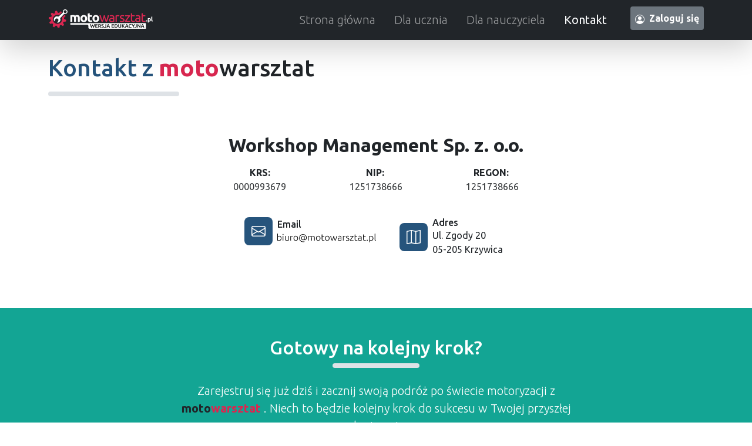

--- FILE ---
content_type: text/html; charset=UTF-8
request_url: https://edu.motowarsztat.pl/kontakt
body_size: 24903
content:
<!DOCTYPE html>
<html lang="pl">
    <head>
        <meta charset="utf-8">
        <meta name="robots" content="noindex">
        <meta name="viewport" content="width=device-width, initial-scale=1.0, shrink-to-fit=no">
        <title>Masz pytania? Jesteśmy do Twojej dyspozycji skontaktuj się z nami - motowarsztat.pl</title>
        <meta name="twitter:image" content="https://motowarsztat.pl/build/page/img/program-dla-warsztatu.jpg">
        <meta property="og:image" content="https://motowarsztat.pl/build/page/img/program-dla-warsztatu.jpg">
        <meta name="twitter:description" content="Zastanawiasz się czy motowarsztat to rozwiązanie dla Ciebie? Skontaktuj się z nami, chętnie odpowiemy na wszystkie pytania.">
        <meta name="twitter:card" content="summary">
        <meta property="og:type" content="website">
        <meta name="description" content="Zastanawiasz się czy motowarsztat to rozwiązanie dla Ciebie? Skontaktuj się z nami, chętnie odpowiemy na wszystkie pytania.">
        <meta name="twitter:title" content="Masz pytania? Jesteśmy do Twojej dyspozycji skontaktuj się z nami - motowarsztat.pl">
        <link rel="stylesheet" href="https://fonts.googleapis.com/css?family=Ubuntu:300,300i,400,400i,500,500i,700,700i&amp;subset=latin-ext&amp;display=swap">

        <link rel="apple-touch-icon" sizes="180x180" href="/favicon/mw/apple-touch-icon.png">
        <link rel="icon" type="image/png" sizes="32x32" href="/favicon/mw/favicon-32x32.png">
        <link rel="icon" type="image/png" sizes="16x16" href="/favicon/mw/favicon-16x16.png">
        <link rel="manifest" href="/favicon/mw/site.webmanifest">
        <link rel="mask-icon" href="/favicon/mw/safari-pinned-tab.svg" color="#2a2a2a">
        <link rel="shortcut icon" href="/favicon/mw/favicon.ico">
        <meta name="apple-mobile-web-app-title" content="motowarsztat.pl">
        <meta name="application-name" content="motowarsztat.pl">
        <meta name="msapplication-TileColor" content="#2a2a2a">
        <meta name="msapplication-config" content="/favicon/mw/browserconfig.xml">
        <meta name="theme-color" content="#ffffff">

        <link rel="stylesheet" href="https://edu.motowarsztat.pl/build/729.1d5ac320.css"><link rel="stylesheet" href="https://edu.motowarsztat.pl/build/pageStyles.b0f41534.css">
        <script src="https://edu.motowarsztat.pl/build/runtime.c4750cf8.js"></script><script src="https://edu.motowarsztat.pl/build/144.2994f22c.js"></script><script src="https://edu.motowarsztat.pl/build/pageJs.4cc2fbd6.js"></script>

            </head>
    <body>
        
        <nav class="navbar navbar-dark navbar-expand-lg bg-dark py-1 sticky-top shadow-lg">
            <div class="container"><a class="navbar-brand d-flex align-items-center" href="/" style="width: 180px;"><img src="/build/page/img/motowarsztat-edu-logo.png" alt="motowarsztat logo" width="180px" height="50px"></a><button data-bs-toggle="collapse" class="navbar-toggler" data-bs-target="#navcol-2" style="border-style: none;"><span class="navbar-toggler-icon"></span></button>
                <div class="collapse navbar-collapse" id="navcol-2">
                    <ul class="navbar-nav ms-auto">
                        <li class="nav-item"><a class="nav-link fs-5 mx-1 mx-xl-2 fw-lighter" href="/">Strona główna</a></li>
                        <li class="nav-item"><a class="nav-link fs-5 mx-1 mx-xl-2 fw-lighter" href="/dla-ucznia">Dla ucznia</a></li>
                        <li class="nav-item"><a class="nav-link fs-5 mx-1 mx-xl-2 fw-lighter" href="/dla-nauczyciela">Dla nauczyciela</a></li>
                        <li class="nav-item"><a class="nav-link fs-5 mx-1 mx-xl-2 fw-normal link-light" href="/kontakt">Kontakt</a></li>
                        <li class="nav-item"><a class="nav-link fw-semibold text-bg-secondary ms-0 ms-lg-4 ps-2" href="//app.edu.motowarsztat.pl/panel-zarzadzania" style="border-radius: 4px;"><svg xmlns="http://www.w3.org/2000/svg" width="1em" height="1em" fill="currentColor" viewBox="0 0 16 16" class="bi bi-person-circle">
                                    <path d="M11 6a3 3 0 1 1-6 0 3 3 0 0 1 6 0z"></path>
                                    <path fill-rule="evenodd" d="M0 8a8 8 0 1 1 16 0A8 8 0 0 1 0 8zm8-7a7 7 0 0 0-5.468 11.37C3.242 11.226 4.805 10 8 10s4.757 1.225 5.468 2.37A7 7 0 0 0 8 1z"></path>
                                </svg>&nbsp; Zaloguj się</a></li>
                    </ul>
                </div>
            </div>
        </nav>
            <section class="py-4">
        <div class="container">
            <div class="row mb-5">
                <div class="col">
                    <h1 class="text-primary">Kontakt z&nbsp;<span class="fw-bold text-danger">moto</span><span class="text-body">warsztat</span></h1>
                    <hr style="width: 20%;border-radius: 4px;opacity: 1;border: 4px solid var(--bs-gray-300) ;">
                </div>
            </div>
            <div class="row d-flex justify-content-center">
                <div class="col-12 col-lg-8 text-center">
                    <div class="d-flex flex-column justify-content-center align-items-start h-100">
                        <h2 class="mx-auto"><strong>Workshop Management Sp. z. o.o.</strong><br></h2>
                        <ul class="list-inline mx-auto">
                            <li class="list-inline-item px-5 py-2"><strong>KRS:</strong><br><span style="color: rgb(55, 58, 60);">0000993679</span><br></li>
                            <li class="list-inline-item px-5 py-2"><strong>NIP:&nbsp;</strong><br><span style="color: rgb(55, 58, 60);">1251738666</span><br></li>
                            <li class="list-inline-item px-5 py-2"><strong>REGON:&nbsp;</strong><br><span style="color: rgb(55, 58, 60);">1251738666</span><br></li>
                        </ul>
                    </div>
                </div>
            </div>
            <div class="mb-5 d-flex flex-column flex-sm-row flex-nowrap justify-content-center">
                <div>
                    <div class="d-flex align-items-center p-3">
                        <div class="bs-icon-md bs-icon-rounded bs-icon-primary d-flex flex-shrink-0 justify-content-center align-items-center d-inline-block bs-icon"><svg xmlns="http://www.w3.org/2000/svg" width="1em" height="1em" fill="currentColor" viewBox="0 0 16 16" class="bi bi-envelope">
                                <path fill-rule="evenodd" d="M0 4a2 2 0 0 1 2-2h12a2 2 0 0 1 2 2v8a2 2 0 0 1-2 2H2a2 2 0 0 1-2-2V4Zm2-1a1 1 0 0 0-1 1v.217l7 4.2 7-4.2V4a1 1 0 0 0-1-1H2Zm13 2.383-4.708 2.825L15 11.105V5.383Zm-.034 6.876-5.64-3.471L8 9.583l-1.326-.795-5.64 3.47A1 1 0 0 0 2 13h12a1 1 0 0 0 .966-.741ZM1 11.105l4.708-2.897L1 5.383v5.722Z"></path>
                            </svg></div>
                        <div class="px-2">
                            <h6 class="mb-0">Email</h6>
                            <p class="mb-0"><svg width="168.048" height="15.376" viewBox="0 0 168.048 15.376" xmlns="http://www.w3.org/2000/svg"><g id="svgGroup" stroke-linecap="round" fill-rule="evenodd" font-size="9pt" stroke="#000" stroke-width="0" fill="#000" style="stroke:#000;stroke-width:0;fill:#000"><path d="M 46.416 4.752 L 46.416 9.44 Q 46.416 9.974 46.574 10.251 A 0.685 0.685 0 0 0 46.632 10.336 A 0.707 0.707 0 0 0 46.895 10.546 Q 47.03 10.607 47.195 10.608 A 0.9 0.9 0 0 0 47.2 10.608 A 1.402 1.402 0 0 0 47.62 10.548 A 1.129 1.129 0 0 0 48.088 10.264 A 2.288 2.288 0 0 0 48.493 9.708 A 2.87 2.87 0 0 0 48.632 9.4 A 4.913 4.913 0 0 0 48.907 8.332 A 5.427 5.427 0 0 0 48.912 8.296 Q 48.992 7.712 48.992 7.232 Q 48.992 6.192 48.64 5.248 Q 48.288 4.304 47.624 3.592 Q 46.96 2.88 46 2.456 A 4.94 4.94 0 0 0 44.63 2.082 A 6.286 6.286 0 0 0 43.824 2.032 A 6.717 6.717 0 0 0 42.509 2.156 A 5.529 5.529 0 0 0 41.584 2.424 Q 40.576 2.816 39.856 3.568 A 4.987 4.987 0 0 0 38.96 4.882 A 6.084 6.084 0 0 0 38.736 5.416 A 6.434 6.434 0 0 0 38.413 6.748 A 8.6 8.6 0 0 0 38.336 7.92 Q 38.336 9.383 38.761 10.49 A 5.345 5.345 0 0 0 38.776 10.528 A 5.691 5.691 0 0 0 39.409 11.721 A 4.827 4.827 0 0 0 39.984 12.4 Q 40.752 13.152 41.8 13.528 A 6.484 6.484 0 0 0 43.614 13.891 A 7.575 7.575 0 0 0 44.064 13.904 Q 44.925 13.904 45.448 13.828 A 4.224 4.224 0 0 0 45.528 13.816 A 13.58 13.58 0 0 0 45.745 13.779 Q 46.04 13.725 46.185 13.682 A 0.998 0.998 0 0 0 46.24 13.664 L 46.352 14.544 Q 46.08 14.624 45.44 14.72 Q 44.8 14.816 44.064 14.816 A 8.459 8.459 0 0 1 41.917 14.549 A 7.752 7.752 0 0 1 41.44 14.408 Q 40.208 14 39.288 13.144 Q 38.368 12.288 37.832 10.992 Q 37.296 9.696 37.296 7.92 Q 37.296 6.208 37.808 4.928 A 6.439 6.439 0 0 1 38.526 3.592 A 5.432 5.432 0 0 1 39.208 2.8 Q 40.096 1.952 41.288 1.536 Q 42.48 1.12 43.824 1.12 Q 45.104 1.12 46.232 1.552 Q 47.36 1.984 48.208 2.784 A 5.715 5.715 0 0 1 49.505 4.632 A 6.547 6.547 0 0 1 49.544 4.72 A 6 6 0 0 1 49.984 6.411 A 7.45 7.45 0 0 1 50.032 7.264 Q 50.032 8.304 49.808 9.096 A 4.925 4.925 0 0 1 49.58 9.738 Q 49.428 10.083 49.233 10.36 A 2.999 2.999 0 0 1 49.192 10.416 A 2.854 2.854 0 0 1 48.679 10.953 A 2.467 2.467 0 0 1 48.272 11.216 Q 47.744 11.488 47.136 11.488 A 2.433 2.433 0 0 1 46.808 11.467 Q 46.639 11.444 46.5 11.396 A 1.144 1.144 0 0 1 46.312 11.312 A 1.907 1.907 0 0 1 46.109 11.181 Q 46.011 11.108 45.939 11.03 A 0.914 0.914 0 0 1 45.856 10.928 A 2.697 2.697 0 0 1 45.622 11.066 Q 45.39 11.189 45.072 11.312 Q 44.576 11.504 43.984 11.504 A 4.385 4.385 0 0 1 43.152 11.428 A 3.673 3.673 0 0 1 42.632 11.288 Q 42.016 11.072 41.56 10.632 A 2.842 2.842 0 0 1 41.008 9.88 A 3.537 3.537 0 0 1 40.848 9.52 Q 40.592 8.848 40.592 7.936 Q 40.592 7.184 40.824 6.528 Q 41.056 5.872 41.496 5.384 A 3.057 3.057 0 0 1 42.459 4.673 A 3.566 3.566 0 0 1 42.584 4.616 A 3.371 3.371 0 0 1 43.464 4.376 A 4.385 4.385 0 0 1 44.064 4.336 Q 44.832 4.336 45.448 4.472 A 10.096 10.096 0 0 1 45.807 4.558 Q 46.15 4.647 46.383 4.739 A 2.816 2.816 0 0 1 46.416 4.752 Z M 52.56 12.416 L 52.56 4.432 Q 52.975 4.318 53.614 4.177 A 39.597 39.597 0 0 1 53.768 4.144 A 6.035 6.035 0 0 1 54.331 4.053 Q 54.625 4.018 54.966 4.001 A 14.509 14.509 0 0 1 55.696 3.984 Q 56.746 3.984 57.408 4.393 A 2.082 2.082 0 0 1 57.968 4.896 A 1.37 1.37 0 0 1 58.014 4.861 Q 58.102 4.796 58.28 4.68 A 3.256 3.256 0 0 1 58.488 4.555 Q 58.655 4.463 58.864 4.368 A 3.799 3.799 0 0 1 59.24 4.222 Q 59.422 4.162 59.629 4.11 A 6.201 6.201 0 0 1 59.688 4.096 A 4.059 4.059 0 0 1 60.252 4.005 A 5.266 5.266 0 0 1 60.736 3.984 A 5.216 5.216 0 0 1 61.342 4.017 Q 61.645 4.053 61.899 4.126 A 2.375 2.375 0 0 1 62.264 4.264 A 2.263 2.263 0 0 1 62.864 4.675 A 2.028 2.028 0 0 1 63.168 5.048 A 2.83 2.83 0 0 1 63.475 5.717 A 3.746 3.746 0 0 1 63.6 6.256 A 8.917 8.917 0 0 1 63.694 7.137 A 11.251 11.251 0 0 1 63.712 7.792 L 63.712 12.416 L 62.672 12.416 L 62.672 8.128 Q 62.672 7.503 62.63 7.005 A 8.45 8.45 0 0 0 62.6 6.712 Q 62.542 6.226 62.389 5.877 A 1.906 1.906 0 0 0 62.312 5.72 Q 62.096 5.328 61.696 5.128 Q 61.385 4.973 60.93 4.938 A 3.61 3.61 0 0 0 60.656 4.928 Q 60.176 4.928 59.784 5.016 A 4.478 4.478 0 0 0 59.461 5.101 Q 59.266 5.16 59.104 5.232 Q 58.816 5.36 58.632 5.488 Q 58.455 5.611 58.374 5.675 A 1.485 1.485 0 0 0 58.368 5.68 A 4.395 4.395 0 0 1 58.507 6.181 A 5.731 5.731 0 0 1 58.584 6.616 Q 58.656 7.136 58.656 7.712 L 58.656 12.416 L 57.616 12.416 L 57.616 8.128 Q 57.616 7.503 57.574 7.005 A 8.45 8.45 0 0 0 57.544 6.712 A 3.462 3.462 0 0 0 57.465 6.275 Q 57.384 5.959 57.248 5.72 Q 57.024 5.328 56.616 5.128 A 1.729 1.729 0 0 0 56.249 5 Q 55.94 4.928 55.536 4.928 A 11.822 11.822 0 0 0 55.005 4.939 Q 54.746 4.951 54.523 4.975 A 5.589 5.589 0 0 0 54.264 5.008 Q 53.821 5.076 53.651 5.133 A 0.569 0.569 0 0 0 53.6 5.152 L 53.6 12.416 L 52.56 12.416 Z M 95.616 4.144 L 96.512 4.144 A 22.143 22.143 0 0 0 96.726 5.181 A 27.213 27.213 0 0 0 96.888 5.848 Q 97.12 6.752 97.4 7.688 Q 97.68 8.624 97.992 9.536 A 37.887 37.887 0 0 0 98.425 10.737 A 31.984 31.984 0 0 0 98.624 11.248 Q 98.896 10.64 99.2 9.768 Q 99.504 8.896 99.808 7.928 Q 100.112 6.96 100.376 5.976 Q 100.64 4.992 100.816 4.144 L 101.84 4.144 A 55.611 55.611 0 0 1 101.159 6.748 A 43.65 43.65 0 0 1 100.584 8.592 A 42.243 42.243 0 0 1 99.302 11.932 A 38.068 38.068 0 0 1 99.088 12.416 L 98.112 12.416 Q 97.872 11.856 97.608 11.16 Q 97.344 10.464 97.064 9.672 Q 96.784 8.88 96.52 8.008 Q 96.256 7.136 96.016 6.224 Q 95.776 7.136 95.512 8.008 Q 95.248 8.88 94.968 9.672 Q 94.688 10.464 94.424 11.16 Q 94.16 11.856 93.92 12.416 L 92.928 12.416 A 41.112 41.112 0 0 1 91.604 9.093 A 45.72 45.72 0 0 1 91.432 8.592 A 45.018 45.018 0 0 1 90.7 6.192 A 57.277 57.277 0 0 1 90.176 4.144 L 91.28 4.144 Q 91.456 4.992 91.72 5.976 Q 91.984 6.96 92.288 7.928 Q 92.592 8.896 92.904 9.76 Q 93.143 10.422 93.358 10.933 A 14.838 14.838 0 0 0 93.488 11.232 Q 93.792 10.432 94.104 9.52 Q 94.416 8.608 94.688 7.68 Q 94.96 6.752 95.2 5.848 Q 95.44 4.944 95.616 4.144 Z M 19.472 4.144 L 19.472 12.128 Q 19.008 12.256 18.224 12.416 Q 17.626 12.538 16.822 12.567 A 14.422 14.422 0 0 1 16.304 12.576 A 5.263 5.263 0 0 1 15.651 12.538 Q 15.317 12.496 15.034 12.408 A 2.72 2.72 0 0 1 14.752 12.304 Q 14.128 12.032 13.744 11.536 A 2.897 2.897 0 0 1 13.326 10.776 A 3.672 3.672 0 0 1 13.192 10.336 Q 13.024 9.632 13.024 8.784 L 13.024 4.144 L 14.064 4.144 L 14.064 8.448 Q 14.064 9.328 14.192 9.936 A 3.14 3.14 0 0 0 14.319 10.384 Q 14.406 10.616 14.525 10.802 A 1.749 1.749 0 0 0 14.608 10.92 Q 14.896 11.296 15.352 11.464 A 2.506 2.506 0 0 0 15.789 11.579 Q 16.095 11.632 16.464 11.632 A 11.653 11.653 0 0 0 16.989 11.621 Q 17.248 11.609 17.478 11.585 A 6.319 6.319 0 0 0 17.744 11.552 A 11.544 11.544 0 0 0 17.934 11.523 Q 18.23 11.474 18.367 11.432 A 0.601 0.601 0 0 0 18.432 11.408 L 18.432 4.144 L 19.472 4.144 Z M 129.696 4.144 L 129.696 4.992 Q 129.414 5.311 129.001 5.817 A 59.073 59.073 0 0 0 128.736 6.144 Q 128.144 6.88 127.472 7.784 Q 126.8 8.688 126.144 9.672 Q 125.488 10.656 124.992 11.536 L 129.84 11.536 L 129.84 12.416 L 123.792 12.416 L 123.792 11.664 A 18.568 18.568 0 0 1 124.226 10.894 Q 124.463 10.495 124.743 10.061 A 31.063 31.063 0 0 1 124.824 9.936 Q 125.44 8.992 126.096 8.072 A 58.897 58.897 0 0 1 127.022 6.807 A 50.521 50.521 0 0 1 127.376 6.344 Q 127.969 5.576 128.388 5.076 A 21.189 21.189 0 0 1 128.432 5.024 L 124.032 5.024 L 124.032 4.144 L 129.696 4.144 Z M 122.128 4.352 L 121.888 5.28 Q 121.696 5.184 121.24 5.024 Q 120.784 4.864 119.904 4.864 A 3.068 3.068 0 0 0 119.419 4.901 A 2.675 2.675 0 0 0 119.24 4.936 A 1.904 1.904 0 0 0 118.895 5.05 A 1.596 1.596 0 0 0 118.688 5.16 Q 118.448 5.312 118.304 5.544 A 0.931 0.931 0 0 0 118.184 5.855 A 1.308 1.308 0 0 0 118.16 6.112 A 1.475 1.475 0 0 0 118.184 6.385 A 1.054 1.054 0 0 0 118.288 6.688 A 1.211 1.211 0 0 0 118.534 7.004 A 1.508 1.508 0 0 0 118.664 7.112 Q 118.912 7.296 119.272 7.456 A 28.767 28.767 0 0 0 119.632 7.613 Q 119.822 7.694 120.035 7.783 A 48.581 48.581 0 0 0 120.096 7.808 Q 120.576 8 121.016 8.2 A 3.571 3.571 0 0 1 121.572 8.513 A 3.092 3.092 0 0 1 121.792 8.68 Q 122.128 8.96 122.336 9.352 A 1.659 1.659 0 0 1 122.485 9.763 Q 122.529 9.956 122.54 10.181 A 3.149 3.149 0 0 1 122.544 10.336 A 2.363 2.363 0 0 1 122.438 11.064 A 1.832 1.832 0 0 1 121.704 12.032 A 2.978 2.978 0 0 1 120.834 12.431 Q 120.447 12.542 119.987 12.583 A 6.449 6.449 0 0 1 119.408 12.608 Q 118.32 12.608 117.744 12.424 A 17.436 17.436 0 0 1 117.495 12.343 Q 117.188 12.239 117.035 12.171 A 1.39 1.39 0 0 1 116.976 12.144 L 117.248 11.2 A 0.416 0.416 0 0 0 117.274 11.216 Q 117.318 11.24 117.401 11.279 A 5.355 5.355 0 0 0 117.456 11.304 A 2.587 2.587 0 0 0 117.567 11.351 Q 117.701 11.404 117.888 11.464 A 3.654 3.654 0 0 0 118.145 11.536 Q 118.324 11.58 118.536 11.616 A 4.194 4.194 0 0 0 118.888 11.66 Q 119.129 11.68 119.408 11.68 A 4.469 4.469 0 0 0 120.03 11.639 Q 120.352 11.594 120.621 11.498 A 2.288 2.288 0 0 0 120.888 11.384 A 1.063 1.063 0 0 0 121.269 11.073 Q 121.42 10.869 121.459 10.586 A 1.496 1.496 0 0 0 121.472 10.384 A 1.828 1.828 0 0 0 121.455 10.127 Q 121.435 9.985 121.391 9.865 A 1.058 1.058 0 0 0 121.368 9.808 A 1.04 1.04 0 0 0 121.176 9.517 A 1.362 1.362 0 0 0 121.024 9.376 A 2.179 2.179 0 0 0 120.804 9.223 Q 120.692 9.154 120.559 9.087 A 4.33 4.33 0 0 0 120.392 9.008 Q 120 8.832 119.424 8.592 Q 118.96 8.4 118.544 8.2 Q 118.128 8 117.808 7.736 Q 117.488 7.472 117.296 7.104 A 1.618 1.618 0 0 1 117.147 6.671 Q 117.109 6.484 117.105 6.27 A 2.828 2.828 0 0 1 117.104 6.208 A 2.167 2.167 0 0 1 117.26 5.373 A 2.027 2.027 0 0 1 117.864 4.576 Q 118.526 4.032 119.62 3.962 A 5.207 5.207 0 0 1 119.952 3.952 A 8.23 8.23 0 0 1 120.523 3.971 Q 120.791 3.989 121.019 4.027 A 3.648 3.648 0 0 1 121.352 4.096 Q 121.768 4.205 121.998 4.295 A 1.621 1.621 0 0 1 122.128 4.352 Z M 1.04 0 L 1.04 4.64 Q 1.312 4.432 1.912 4.2 Q 2.475 3.983 3.227 3.969 A 5.601 5.601 0 0 1 3.328 3.968 Q 4.224 3.968 4.92 4.288 Q 5.616 4.608 6.096 5.184 A 3.819 3.819 0 0 1 6.704 6.215 A 4.573 4.573 0 0 1 6.824 6.552 A 5.428 5.428 0 0 1 7.045 7.685 A 6.654 6.654 0 0 1 7.072 8.288 A 5.89 5.89 0 0 1 6.993 9.272 A 4.568 4.568 0 0 1 6.776 10.096 A 4.11 4.11 0 0 1 6.298 11.023 A 3.598 3.598 0 0 1 5.944 11.456 Q 5.408 12.016 4.664 12.312 A 4.177 4.177 0 0 1 3.562 12.579 A 5.172 5.172 0 0 1 3.008 12.608 A 14.07 14.07 0 0 1 2.294 12.591 Q 1.946 12.573 1.646 12.537 A 6.121 6.121 0 0 1 1.184 12.464 Q 0.666 12.36 0.28 12.248 A 5.948 5.948 0 0 1 0 12.16 L 0 0.192 L 1.04 0 Z M 76.656 1.52 L 76.656 4.144 L 79.952 4.144 L 79.952 5.024 L 76.656 5.024 L 76.656 9.424 A 6.768 6.768 0 0 0 76.67 9.877 Q 76.685 10.091 76.714 10.272 A 2.804 2.804 0 0 0 76.776 10.568 A 2.235 2.235 0 0 0 76.876 10.858 Q 76.939 11.006 77.018 11.121 A 1.111 1.111 0 0 0 77.12 11.248 Q 77.344 11.488 77.664 11.568 A 2.654 2.654 0 0 0 78.078 11.636 A 3.348 3.348 0 0 0 78.368 11.648 Q 78.806 11.648 79.13 11.58 A 1.957 1.957 0 0 0 79.424 11.496 A 7.506 7.506 0 0 0 79.657 11.403 Q 79.894 11.304 80.048 11.216 L 80.304 12.08 Q 80.133 12.19 79.765 12.324 A 8.453 8.453 0 0 1 79.52 12.408 A 3.714 3.714 0 0 1 78.636 12.58 A 4.428 4.428 0 0 1 78.304 12.592 Q 77.536 12.592 77.016 12.392 A 1.971 1.971 0 0 1 76.466 12.076 A 1.769 1.769 0 0 1 76.184 11.784 Q 75.872 11.376 75.744 10.768 A 5.509 5.509 0 0 1 75.657 10.194 Q 75.626 9.896 75.619 9.558 A 10.214 10.214 0 0 1 75.616 9.328 L 75.616 1.712 L 76.656 1.52 Z M 132.816 1.52 L 132.816 4.144 L 136.112 4.144 L 136.112 5.024 L 132.816 5.024 L 132.816 9.424 A 6.768 6.768 0 0 0 132.83 9.877 Q 132.845 10.091 132.874 10.272 A 2.804 2.804 0 0 0 132.936 10.568 A 2.235 2.235 0 0 0 133.036 10.858 Q 133.099 11.006 133.178 11.121 A 1.111 1.111 0 0 0 133.28 11.248 Q 133.504 11.488 133.824 11.568 A 2.654 2.654 0 0 0 134.238 11.636 A 3.348 3.348 0 0 0 134.528 11.648 Q 134.966 11.648 135.29 11.58 A 1.957 1.957 0 0 0 135.584 11.496 A 7.506 7.506 0 0 0 135.817 11.403 Q 136.054 11.304 136.208 11.216 L 136.464 12.08 Q 136.293 12.19 135.925 12.324 A 8.453 8.453 0 0 1 135.68 12.408 A 3.714 3.714 0 0 1 134.796 12.58 A 4.428 4.428 0 0 1 134.464 12.592 Q 133.696 12.592 133.176 12.392 A 1.971 1.971 0 0 1 132.626 12.076 A 1.769 1.769 0 0 1 132.344 11.784 Q 132.032 11.376 131.904 10.768 A 5.509 5.509 0 0 1 131.817 10.194 Q 131.786 9.896 131.779 9.558 A 10.214 10.214 0 0 1 131.776 9.328 L 131.776 1.712 L 132.816 1.52 Z M 147.152 1.52 L 147.152 4.144 L 150.448 4.144 L 150.448 5.024 L 147.152 5.024 L 147.152 9.424 A 6.768 6.768 0 0 0 147.166 9.877 Q 147.181 10.091 147.21 10.272 A 2.804 2.804 0 0 0 147.272 10.568 A 2.235 2.235 0 0 0 147.372 10.858 Q 147.435 11.006 147.514 11.121 A 1.111 1.111 0 0 0 147.616 11.248 Q 147.84 11.488 148.16 11.568 A 2.654 2.654 0 0 0 148.574 11.636 A 3.348 3.348 0 0 0 148.864 11.648 Q 149.302 11.648 149.626 11.58 A 1.957 1.957 0 0 0 149.92 11.496 A 7.506 7.506 0 0 0 150.153 11.403 Q 150.39 11.304 150.544 11.216 L 150.8 12.08 Q 150.629 12.19 150.261 12.324 A 8.453 8.453 0 0 1 150.016 12.408 A 3.714 3.714 0 0 1 149.132 12.58 A 4.428 4.428 0 0 1 148.8 12.592 Q 148.032 12.592 147.512 12.392 A 1.971 1.971 0 0 1 146.962 12.076 A 1.769 1.769 0 0 1 146.68 11.784 Q 146.368 11.376 146.24 10.768 A 5.509 5.509 0 0 1 146.153 10.194 Q 146.122 9.896 146.115 9.558 A 10.214 10.214 0 0 1 146.112 9.328 L 146.112 1.712 L 147.152 1.52 Z M 157.52 11.936 L 157.52 15.376 L 156.48 15.376 L 156.48 4.432 A 6.306 6.306 0 0 1 156.855 4.317 Q 157.208 4.219 157.664 4.128 A 6.414 6.414 0 0 1 158.245 4.042 Q 158.789 3.984 159.488 3.984 A 4.867 4.867 0 0 1 160.461 4.078 A 4.007 4.007 0 0 1 161.144 4.28 Q 161.888 4.576 162.424 5.136 A 3.775 3.775 0 0 1 163.131 6.193 A 4.503 4.503 0 0 1 163.256 6.496 A 4.683 4.683 0 0 1 163.503 7.519 A 6.077 6.077 0 0 1 163.552 8.304 A 6.276 6.276 0 0 1 163.465 9.371 A 5.183 5.183 0 0 1 163.304 10.04 A 4.146 4.146 0 0 1 162.916 10.922 A 3.538 3.538 0 0 1 162.576 11.4 Q 162.096 11.968 161.4 12.288 A 3.464 3.464 0 0 1 160.426 12.567 A 4.471 4.471 0 0 1 159.808 12.608 Q 158.992 12.608 158.392 12.376 A 6.966 6.966 0 0 1 158.08 12.247 Q 157.783 12.116 157.598 11.992 A 1.524 1.524 0 0 1 157.52 11.936 Z M 109.072 7.008 L 109.072 12.224 Q 108.912 12.272 108.608 12.328 A 24.409 24.409 0 0 1 108.324 12.379 Q 108.129 12.412 107.904 12.448 Q 107.504 12.512 107.016 12.552 Q 106.528 12.592 106.016 12.592 A 5.249 5.249 0 0 1 105.311 12.546 A 4.256 4.256 0 0 1 104.808 12.448 A 2.845 2.845 0 0 1 104.178 12.204 A 2.449 2.449 0 0 1 103.848 11.992 Q 103.44 11.68 103.208 11.192 A 2.259 2.259 0 0 1 103.036 10.659 Q 102.987 10.414 102.978 10.132 A 4.09 4.09 0 0 1 102.976 10 A 2.95 2.95 0 0 1 103.024 9.453 A 2.108 2.108 0 0 1 103.232 8.848 Q 103.488 8.368 103.952 8.056 A 2.95 2.95 0 0 1 104.6 7.732 A 3.799 3.799 0 0 1 105.056 7.6 A 5.87 5.87 0 0 1 105.9 7.476 A 7.231 7.231 0 0 1 106.448 7.456 A 4.669 4.669 0 0 1 106.767 7.467 A 5.477 5.477 0 0 1 106.92 7.48 A 6.559 6.559 0 0 1 107.371 7.539 A 6.037 6.037 0 0 1 107.4 7.544 Q 107.632 7.584 107.8 7.624 Q 107.968 7.664 108.032 7.696 L 108.032 7.184 Q 108.032 6.752 107.968 6.344 Q 107.904 5.936 107.688 5.608 Q 107.472 5.28 107.08 5.08 A 1.628 1.628 0 0 0 106.721 4.951 Q 106.542 4.908 106.332 4.891 A 3.575 3.575 0 0 0 106.048 4.88 Q 105.29 4.88 104.852 4.969 A 2.152 2.152 0 0 0 104.688 5.008 Q 104.248 5.134 104.04 5.213 A 2.448 2.448 0 0 0 104.032 5.216 L 103.888 4.304 A 1.822 1.822 0 0 1 104.064 4.233 Q 104.32 4.145 104.728 4.064 A 5.357 5.357 0 0 1 105.228 3.991 Q 105.474 3.967 105.751 3.958 A 10.359 10.359 0 0 1 106.096 3.952 A 4.786 4.786 0 0 1 106.707 3.989 Q 107.138 4.044 107.48 4.184 A 2.631 2.631 0 0 1 108.023 4.48 A 2.16 2.16 0 0 1 108.4 4.824 Q 108.752 5.232 108.912 5.792 Q 109.072 6.352 109.072 7.008 Z M 143.52 7.008 L 143.52 12.224 Q 143.36 12.272 143.056 12.328 A 24.409 24.409 0 0 1 142.772 12.379 Q 142.577 12.412 142.352 12.448 Q 141.952 12.512 141.464 12.552 Q 140.976 12.592 140.464 12.592 A 5.249 5.249 0 0 1 139.759 12.546 A 4.256 4.256 0 0 1 139.256 12.448 A 2.845 2.845 0 0 1 138.626 12.204 A 2.449 2.449 0 0 1 138.296 11.992 Q 137.888 11.68 137.656 11.192 A 2.259 2.259 0 0 1 137.484 10.659 Q 137.435 10.414 137.426 10.132 A 4.09 4.09 0 0 1 137.424 10 A 2.95 2.95 0 0 1 137.472 9.453 A 2.108 2.108 0 0 1 137.68 8.848 Q 137.936 8.368 138.4 8.056 A 2.95 2.95 0 0 1 139.048 7.732 A 3.799 3.799 0 0 1 139.504 7.6 A 5.87 5.87 0 0 1 140.348 7.476 A 7.231 7.231 0 0 1 140.896 7.456 A 4.669 4.669 0 0 1 141.215 7.467 A 5.477 5.477 0 0 1 141.368 7.48 A 6.559 6.559 0 0 1 141.819 7.539 A 6.037 6.037 0 0 1 141.848 7.544 Q 142.08 7.584 142.248 7.624 Q 142.416 7.664 142.48 7.696 L 142.48 7.184 Q 142.48 6.752 142.416 6.344 Q 142.352 5.936 142.136 5.608 Q 141.92 5.28 141.528 5.08 A 1.628 1.628 0 0 0 141.169 4.951 Q 140.99 4.908 140.78 4.891 A 3.575 3.575 0 0 0 140.496 4.88 Q 139.738 4.88 139.3 4.969 A 2.152 2.152 0 0 0 139.136 5.008 Q 138.696 5.134 138.488 5.213 A 2.448 2.448 0 0 0 138.48 5.216 L 138.336 4.304 A 1.822 1.822 0 0 1 138.512 4.233 Q 138.768 4.145 139.176 4.064 A 5.357 5.357 0 0 1 139.676 3.991 Q 139.922 3.967 140.199 3.958 A 10.359 10.359 0 0 1 140.544 3.952 A 4.786 4.786 0 0 1 141.155 3.989 Q 141.586 4.044 141.928 4.184 A 2.631 2.631 0 0 1 142.471 4.48 A 2.16 2.16 0 0 1 142.848 4.824 Q 143.2 5.232 143.36 5.792 Q 143.52 6.352 143.52 7.008 Z M 168.048 11.696 L 167.904 12.56 A 4.372 4.372 0 0 1 167.468 12.526 Q 167.254 12.498 167.068 12.448 A 2.509 2.509 0 0 1 166.984 12.424 A 1.804 1.804 0 0 1 166.594 12.254 A 1.498 1.498 0 0 1 166.328 12.056 A 1.467 1.467 0 0 1 166.02 11.636 A 1.86 1.86 0 0 1 165.928 11.416 Q 165.822 11.111 165.799 10.686 A 4.598 4.598 0 0 1 165.792 10.432 L 165.792 0.192 L 166.832 0 L 166.832 10.4 A 3.384 3.384 0 0 0 166.839 10.625 Q 166.855 10.857 166.904 11.016 A 1.014 1.014 0 0 0 166.98 11.199 A 0.731 0.731 0 0 0 167.12 11.384 A 0.777 0.777 0 0 0 167.321 11.52 A 1.063 1.063 0 0 0 167.496 11.584 A 3.583 3.583 0 0 0 167.682 11.63 Q 167.848 11.666 168.048 11.696 Z M 35.264 8.288 Q 35.264 9.264 34.984 10.064 Q 34.704 10.864 34.2 11.424 Q 33.696 11.984 33.008 12.296 A 3.529 3.529 0 0 1 31.808 12.596 A 4.226 4.226 0 0 1 31.488 12.608 Q 30.656 12.608 29.968 12.296 Q 29.28 11.984 28.776 11.424 A 3.763 3.763 0 0 1 28.167 10.495 A 4.596 4.596 0 0 1 27.992 10.064 A 4.97 4.97 0 0 1 27.745 8.939 A 6.217 6.217 0 0 1 27.712 8.288 Q 27.712 7.312 27.992 6.512 A 4.336 4.336 0 0 1 28.416 5.623 A 3.699 3.699 0 0 1 28.776 5.144 Q 29.28 4.576 29.968 4.264 A 3.529 3.529 0 0 1 31.168 3.964 A 4.226 4.226 0 0 1 31.488 3.952 A 3.857 3.857 0 0 1 32.472 4.074 A 3.37 3.37 0 0 1 33.008 4.264 Q 33.696 4.576 34.2 5.144 Q 34.704 5.712 34.984 6.512 A 4.97 4.97 0 0 1 35.231 7.637 A 6.217 6.217 0 0 1 35.264 8.288 Z M 73.424 8.288 Q 73.424 9.264 73.144 10.064 Q 72.864 10.864 72.36 11.424 Q 71.856 11.984 71.168 12.296 A 3.529 3.529 0 0 1 69.968 12.596 A 4.226 4.226 0 0 1 69.648 12.608 Q 68.816 12.608 68.128 12.296 Q 67.44 11.984 66.936 11.424 A 3.763 3.763 0 0 1 66.327 10.495 A 4.596 4.596 0 0 1 66.152 10.064 A 4.97 4.97 0 0 1 65.905 8.939 A 6.217 6.217 0 0 1 65.872 8.288 Q 65.872 7.312 66.152 6.512 A 4.336 4.336 0 0 1 66.576 5.623 A 3.699 3.699 0 0 1 66.936 5.144 Q 67.44 4.576 68.128 4.264 A 3.529 3.529 0 0 1 69.328 3.964 A 4.226 4.226 0 0 1 69.648 3.952 A 3.857 3.857 0 0 1 70.632 4.074 A 3.37 3.37 0 0 1 71.168 4.264 Q 71.856 4.576 72.36 5.144 Q 72.864 5.712 73.144 6.512 A 4.97 4.97 0 0 1 73.391 7.637 A 6.217 6.217 0 0 1 73.424 8.288 Z M 88.928 8.288 Q 88.928 9.264 88.648 10.064 Q 88.368 10.864 87.864 11.424 Q 87.36 11.984 86.672 12.296 A 3.529 3.529 0 0 1 85.472 12.596 A 4.226 4.226 0 0 1 85.152 12.608 Q 84.32 12.608 83.632 12.296 Q 82.944 11.984 82.44 11.424 A 3.763 3.763 0 0 1 81.831 10.495 A 4.596 4.596 0 0 1 81.656 10.064 A 4.97 4.97 0 0 1 81.409 8.939 A 6.217 6.217 0 0 1 81.376 8.288 Q 81.376 7.312 81.656 6.512 A 4.336 4.336 0 0 1 82.08 5.623 A 3.699 3.699 0 0 1 82.44 5.144 Q 82.944 4.576 83.632 4.264 A 3.529 3.529 0 0 1 84.832 3.964 A 4.226 4.226 0 0 1 85.152 3.952 A 3.857 3.857 0 0 1 86.136 4.074 A 3.37 3.37 0 0 1 86.672 4.264 Q 87.36 4.576 87.864 5.144 Q 88.368 5.712 88.648 6.512 A 4.97 4.97 0 0 1 88.895 7.637 A 6.217 6.217 0 0 1 88.928 8.288 Z M 26.64 4.224 L 26.432 5.12 Q 26.304 5.056 25.912 4.984 A 3.568 3.568 0 0 0 25.643 4.946 Q 25.33 4.913 24.908 4.912 A 11.151 11.151 0 0 0 24.88 4.912 Q 24.215 4.912 23.809 5.006 A 2.278 2.278 0 0 0 23.8 5.008 A 8.473 8.473 0 0 0 23.635 5.048 Q 23.364 5.118 23.264 5.168 L 23.264 12.416 L 22.224 12.416 L 22.224 4.528 A 4.425 4.425 0 0 1 22.504 4.417 Q 22.821 4.303 23.264 4.185 A 14.908 14.908 0 0 1 23.328 4.168 Q 23.875 4.025 24.606 3.993 A 9.973 9.973 0 0 1 25.04 3.984 A 5.872 5.872 0 0 1 25.718 4.022 A 5.058 5.058 0 0 1 26.008 4.064 Q 26.462 4.144 26.639 4.223 A 0.635 0.635 0 0 1 26.64 4.224 Z M 116.144 4.224 L 115.936 5.12 Q 115.808 5.056 115.416 4.984 A 3.568 3.568 0 0 0 115.147 4.946 Q 114.834 4.913 114.412 4.912 A 11.151 11.151 0 0 0 114.384 4.912 Q 113.719 4.912 113.313 5.006 A 2.278 2.278 0 0 0 113.304 5.008 A 8.473 8.473 0 0 0 113.139 5.048 Q 112.868 5.118 112.768 5.168 L 112.768 12.416 L 111.728 12.416 L 111.728 4.528 A 4.425 4.425 0 0 1 112.008 4.417 Q 112.325 4.303 112.768 4.185 A 14.908 14.908 0 0 1 112.832 4.168 Q 113.379 4.025 114.11 3.993 A 9.973 9.973 0 0 1 114.544 3.984 A 5.872 5.872 0 0 1 115.222 4.022 A 5.058 5.058 0 0 1 115.512 4.064 Q 115.966 4.144 116.143 4.223 A 0.635 0.635 0 0 1 116.144 4.224 Z M 1.04 5.648 L 1.04 11.44 Q 1.24 11.507 1.6 11.568 A 9.393 9.393 0 0 0 1.752 11.592 A 5.131 5.131 0 0 0 2.076 11.63 Q 2.451 11.663 2.958 11.664 A 16.059 16.059 0 0 0 2.992 11.664 A 3.356 3.356 0 0 0 3.979 11.526 A 2.64 2.64 0 0 0 5.152 10.792 A 2.821 2.821 0 0 0 5.783 9.671 Q 5.916 9.236 5.953 8.712 A 5.947 5.947 0 0 0 5.968 8.288 Q 5.968 7.6 5.824 6.984 A 3.341 3.341 0 0 0 5.606 6.342 A 2.764 2.764 0 0 0 5.36 5.912 A 2.319 2.319 0 0 0 4.528 5.188 A 2.71 2.71 0 0 0 4.52 5.184 A 2.251 2.251 0 0 0 3.943 4.981 Q 3.619 4.912 3.232 4.912 Q 2.864 4.912 2.528 4.984 A 4.287 4.287 0 0 0 2.089 5.102 A 3.66 3.66 0 0 0 1.904 5.168 A 4.005 4.005 0 0 0 1.634 5.284 A 2.932 2.932 0 0 0 1.4 5.408 Q 1.184 5.536 1.04 5.648 Z M 157.52 5.152 L 157.52 10.928 A 2.573 2.573 0 0 0 157.638 11.014 Q 157.705 11.06 157.783 11.109 A 4.973 4.973 0 0 0 157.88 11.168 A 2.931 2.931 0 0 0 158.114 11.292 A 4.003 4.003 0 0 0 158.383 11.408 A 3.898 3.898 0 0 0 158.823 11.548 A 4.582 4.582 0 0 0 159.008 11.592 Q 159.344 11.664 159.712 11.664 Q 160.48 11.664 161 11.4 Q 161.52 11.136 161.84 10.68 A 2.877 2.877 0 0 0 162.197 9.977 A 3.547 3.547 0 0 0 162.304 9.608 A 5.578 5.578 0 0 0 162.443 8.559 A 6.387 6.387 0 0 0 162.448 8.304 A 5.236 5.236 0 0 0 162.364 7.336 Q 162.262 6.791 162.033 6.363 A 2.636 2.636 0 0 0 161.632 5.8 A 2.712 2.712 0 0 0 159.899 4.951 A 3.774 3.774 0 0 0 159.472 4.928 A 13.591 13.591 0 0 0 159.021 4.935 Q 158.571 4.95 158.253 4.997 A 4.026 4.026 0 0 0 158.232 5 Q 157.843 5.059 157.612 5.124 A 1.967 1.967 0 0 0 157.52 5.152 Z M 34.16 8.288 A 5.447 5.447 0 0 0 34.075 7.296 Q 33.968 6.721 33.728 6.263 A 2.941 2.941 0 0 0 33.44 5.816 Q 32.72 4.896 31.488 4.896 A 2.655 2.655 0 0 0 30.571 5.048 A 2.304 2.304 0 0 0 29.536 5.816 A 3.189 3.189 0 0 0 28.98 6.952 Q 28.816 7.548 28.816 8.288 A 5.431 5.431 0 0 0 28.901 9.279 Q 29.008 9.853 29.247 10.307 A 2.897 2.897 0 0 0 29.536 10.752 Q 30.256 11.664 31.488 11.664 A 2.676 2.676 0 0 0 32.404 11.513 A 2.302 2.302 0 0 0 33.44 10.752 A 3.139 3.139 0 0 0 33.991 9.641 Q 34.118 9.19 34.149 8.654 A 6.21 6.21 0 0 0 34.16 8.288 Z M 72.32 8.288 A 5.447 5.447 0 0 0 72.235 7.296 Q 72.128 6.721 71.888 6.263 A 2.941 2.941 0 0 0 71.6 5.816 Q 70.88 4.896 69.648 4.896 A 2.655 2.655 0 0 0 68.731 5.048 A 2.304 2.304 0 0 0 67.696 5.816 A 3.189 3.189 0 0 0 67.14 6.952 Q 66.976 7.548 66.976 8.288 A 5.431 5.431 0 0 0 67.061 9.279 Q 67.168 9.853 67.407 10.307 A 2.897 2.897 0 0 0 67.696 10.752 Q 68.416 11.664 69.648 11.664 A 2.676 2.676 0 0 0 70.564 11.513 A 2.302 2.302 0 0 0 71.6 10.752 A 3.139 3.139 0 0 0 72.151 9.641 Q 72.278 9.19 72.309 8.654 A 6.21 6.21 0 0 0 72.32 8.288 Z M 87.824 8.288 A 5.447 5.447 0 0 0 87.739 7.296 Q 87.632 6.721 87.392 6.263 A 2.941 2.941 0 0 0 87.104 5.816 Q 86.384 4.896 85.152 4.896 A 2.655 2.655 0 0 0 84.235 5.048 A 2.304 2.304 0 0 0 83.2 5.816 A 3.189 3.189 0 0 0 82.644 6.952 Q 82.48 7.548 82.48 8.288 A 5.431 5.431 0 0 0 82.565 9.279 Q 82.672 9.853 82.911 10.307 A 2.897 2.897 0 0 0 83.2 10.752 Q 83.92 11.664 85.152 11.664 A 2.676 2.676 0 0 0 86.068 11.513 A 2.302 2.302 0 0 0 87.104 10.752 A 3.139 3.139 0 0 0 87.655 9.641 Q 87.782 9.19 87.813 8.654 A 6.21 6.21 0 0 0 87.824 8.288 Z M 10.368 4.144 L 10.368 12.416 L 9.328 12.416 L 9.328 4.144 L 10.368 4.144 Z M 45.392 9.408 L 45.392 5.344 Q 45.269 5.313 44.997 5.26 A 24.207 24.207 0 0 0 44.976 5.256 A 2.421 2.421 0 0 0 44.774 5.226 Q 44.528 5.2 44.176 5.2 A 3.151 3.151 0 0 0 43.603 5.25 A 2.425 2.425 0 0 0 43.096 5.4 A 2.224 2.224 0 0 0 42.451 5.81 A 2.093 2.093 0 0 0 42.304 5.96 Q 41.984 6.32 41.824 6.824 A 3.435 3.435 0 0 0 41.677 7.594 A 4.122 4.122 0 0 0 41.664 7.92 Q 41.664 8.541 41.801 9.013 A 2.669 2.669 0 0 0 41.84 9.136 A 2.801 2.801 0 0 0 42.041 9.591 A 2.128 2.128 0 0 0 42.32 9.984 Q 42.624 10.32 43.04 10.48 Q 43.456 10.64 43.92 10.64 Q 44.464 10.64 44.8 10.552 Q 45.136 10.464 45.504 10.24 A 1.067 1.067 0 0 1 45.46 10.102 Q 45.431 9.983 45.416 9.832 Q 45.392 9.584 45.392 9.408 Z M 108.032 11.52 L 108.032 8.608 A 1.407 1.407 0 0 0 107.917 8.562 Q 107.801 8.522 107.634 8.479 A 6.699 6.699 0 0 0 107.472 8.44 A 2.786 2.786 0 0 0 107.204 8.394 Q 106.924 8.358 106.543 8.353 A 9.64 9.64 0 0 0 106.416 8.352 Q 106.032 8.352 105.616 8.408 Q 105.2 8.464 104.848 8.648 Q 104.496 8.832 104.272 9.152 A 1.155 1.155 0 0 0 104.106 9.517 Q 104.064 9.672 104.053 9.853 A 2.288 2.288 0 0 0 104.048 10 Q 104.048 10.394 104.158 10.684 A 1.317 1.317 0 0 0 104.2 10.784 Q 104.352 11.104 104.632 11.296 A 1.739 1.739 0 0 0 105.015 11.491 A 2.268 2.268 0 0 0 105.304 11.576 Q 105.69 11.663 106.177 11.664 A 5.534 5.534 0 0 0 106.192 11.664 Q 106.681 11.664 107.072 11.638 A 8.658 8.658 0 0 0 107.256 11.624 Q 107.712 11.584 108.032 11.52 Z M 142.48 11.52 L 142.48 8.608 A 1.407 1.407 0 0 0 142.365 8.562 Q 142.249 8.522 142.082 8.479 A 6.699 6.699 0 0 0 141.92 8.44 A 2.786 2.786 0 0 0 141.652 8.394 Q 141.372 8.358 140.991 8.353 A 9.64 9.64 0 0 0 140.864 8.352 Q 140.48 8.352 140.064 8.408 Q 139.648 8.464 139.296 8.648 Q 138.944 8.832 138.72 9.152 A 1.155 1.155 0 0 0 138.554 9.517 Q 138.512 9.672 138.501 9.853 A 2.288 2.288 0 0 0 138.496 10 Q 138.496 10.394 138.606 10.684 A 1.317 1.317 0 0 0 138.648 10.784 Q 138.8 11.104 139.08 11.296 A 1.739 1.739 0 0 0 139.463 11.491 A 2.268 2.268 0 0 0 139.752 11.576 Q 140.138 11.663 140.625 11.664 A 5.534 5.534 0 0 0 140.64 11.664 Q 141.129 11.664 141.52 11.638 A 8.658 8.658 0 0 0 141.704 11.624 Q 142.16 11.584 142.48 11.52 Z M 154.016 11.728 Q 154.016 12.096 153.784 12.352 A 0.759 0.759 0 0 1 153.358 12.587 A 1.128 1.128 0 0 1 153.136 12.608 Q 152.72 12.608 152.488 12.352 Q 152.256 12.096 152.256 11.728 Q 152.256 11.36 152.488 11.104 A 0.759 0.759 0 0 1 152.914 10.869 A 1.128 1.128 0 0 1 153.136 10.848 Q 153.552 10.848 153.784 11.104 Q 154.016 11.36 154.016 11.728 Z M 10.577 1.9 A 0.976 0.976 0 0 0 10.608 1.648 A 1.034 1.034 0 0 0 10.592 1.463 A 0.717 0.717 0 0 0 10.384 1.064 Q 10.16 0.848 9.84 0.848 Q 9.52 0.848 9.296 1.064 A 0.703 0.703 0 0 0 9.103 1.396 A 0.976 0.976 0 0 0 9.072 1.648 A 1.034 1.034 0 0 0 9.088 1.833 A 0.717 0.717 0 0 0 9.296 2.232 Q 9.52 2.448 9.84 2.448 Q 10.16 2.448 10.384 2.232 A 0.703 0.703 0 0 0 10.577 1.9 Z" vector-effect="non-scaling-stroke"/></g></svg></p>
                        </div>
                    </div>
                </div>
                <div>
                    <div class="d-flex align-items-center p-3">
                        <div class="bs-icon-md bs-icon-rounded bs-icon-primary d-flex flex-shrink-0 justify-content-center align-items-center d-inline-block bs-icon"><svg xmlns="http://www.w3.org/2000/svg" width="1em" height="1em" fill="currentColor" viewBox="0 0 16 16" class="bi bi-map">
                                <path fill-rule="evenodd" d="M15.817.113A.5.5 0 0 1 16 .5v14a.5.5 0 0 1-.402.49l-5 1a.502.502 0 0 1-.196 0L5.5 15.01l-4.902.98A.5.5 0 0 1 0 15.5v-14a.5.5 0 0 1 .402-.49l5-1a.5.5 0 0 1 .196 0L10.5.99l4.902-.98a.5.5 0 0 1 .415.103zM10 1.91l-4-.8v12.98l4 .8V1.91zm1 12.98 4-.8V1.11l-4 .8v12.98zm-6-.8V1.11l-4 .8v12.98l4-.8z"></path>
                            </svg></div>
                        <div class="px-2">
                            <h6 class="mb-0">Adres</h6>
                            <p class="mb-0">Ul. Zgody 20<br>05-205 Krzywica</p>
                        </div>
                    </div>
                </div>
            </div>
        </div>
    </section>
        <section class="text-bg-success">
            <div class="container h-100 py-5">
                <div class="row h-100">
                    <div class="col-md-10 col-xl-8 text-center d-flex d-sm-flex d-md-flex justify-content-center align-items-center mx-auto justify-content-md-start align-items-md-center justify-content-xl-center">
                        <div>
                            <h2 class="text-white">Gotowy na kolejny krok?</h2>
                            <hr style="width: 20%;margin: 0 auto;border-radius: 4px;opacity: 1;border: 4px solid var(--bs-gray-300) ;">
                            <p class="lead text-white mb-4 mt-4">Zarejestruj się już dziś i zacznij swoją podróż po świecie motoryzacji z <span class="fw-bold"><span class="text-dark">moto</span><span class="text-danger">warsztat</span></span>
. Niech to będzie kolejny krok do sukcesu w Twojej przyszłej karierze!</p>
                            <button class="btn btn-light btn-lg fs-5 me-2 py-2 px-4" type="button" style="background: var(--bs-white);border-color: var(--bs-btn-disabled-border-color);" data-bs-target="#modal-demo" data-bs-toggle="modal">Załóż darmowe konto</button>
                        </div>
                    </div>
                </div>
            </div>
        </section>
        <nav class="navbar navbar-dark navbar-expand fixed-bottom bg-success d-print-none d-lg-none py-0 footer-button" style="display: none;">
            <div class="container-fluid"><button data-bs-toggle="collapse" class="navbar-toggler" data-bs-target="#navcol-1"><span class="visually-hidden">Toggle navigation</span><span class="navbar-toggler-icon"></span></button>
                <div class="collapse navbar-collapse" id="navcol-1">
                    <ul class="navbar-nav w-100">
                        <li class="nav-item mx-auto"><a class="nav-link active fs-4 py-2" href="#" data-bs-target="#modal-demo" data-bs-toggle="modal"><svg xmlns="http://www.w3.org/2000/svg" width="1em" height="1em" fill="currentColor" viewBox="0 0 16 16" class="bi bi-card-heading mb-1">
                                    <path d="M14.5 3a.5.5 0 0 1 .5.5v9a.5.5 0 0 1-.5.5h-13a.5.5 0 0 1-.5-.5v-9a.5.5 0 0 1 .5-.5h13zm-13-1A1.5 1.5 0 0 0 0 3.5v9A1.5 1.5 0 0 0 1.5 14h13a1.5 1.5 0 0 0 1.5-1.5v-9A1.5 1.5 0 0 0 14.5 2h-13z"></path>
                                    <path d="M3 8.5a.5.5 0 0 1 .5-.5h9a.5.5 0 0 1 0 1h-9a.5.5 0 0 1-.5-.5zm0 2a.5.5 0 0 1 .5-.5h6a.5.5 0 0 1 0 1h-6a.5.5 0 0 1-.5-.5zm0-5a.5.5 0 0 1 .5-.5h9a.5.5 0 0 1 .5.5v1a.5.5 0 0 1-.5.5h-9a.5.5 0 0 1-.5-.5v-1z"></path>
                                </svg><span style="color: var(--bs-navbar-active-color);">&nbsp;Przetestuj</span><br></a></li>
                    </ul>
                </div>
            </div>
        </nav>

        <footer class="text-white bg-dark">
            <div class="container py-4 py-lg-5">
                <div class="row justify-content-center">
                    <div class="col-sm-4 col-md-3 text-center text-lg-start d-flex flex-column item">
                        <h3 class="fs-6 text-danger">Program</h3>
                        <ul class="list-unstyled">
                            <li><a class="link-light text-decoration-none" href="/dla-ucznia">Dla ucznia</a></li>
                            <li><a class="link-light text-decoration-none" href="/dla-nauczyciela">Dla nauczyciela</a></li>
                        </ul>
                    </div>
                    <div class="col-sm-4 col-md-3 text-center text-lg-start d-flex flex-column item">
                        <h3 class="fs-6 text-danger">Informacje</h3>
                        <ul class="list-unstyled">
                            <li><a class="link-light text-decoration-none" href="/kontakt">Kontakt</a></li>
                        </ul>
                    </div>
                    <div class="col-lg-3 text-center text-lg-start d-flex flex-column align-items-center order-first align-items-lg-start order-lg-last item social">
                        <div class="d-flex align-items-center mb-2"><img src="/build/page/img/motowarsztat-edu-logo.png" alt="motowarsztat logo" width="180px" height="50px"></div>
                        <p class="copyright">Oprogramowanie dla sprawnej i optymalnej organizacji pracy warsztatu.</p>
                    </div>
                </div>
                <hr>
                <div class="row">
                    <div class="col text-center align-self-center my-2">
                        <ul class="list-inline mb-0">
                            <li class="list-inline-item"><a class="link-light text-decoration-none small" href="/regulamin">Regulamin serwisu</a></li>
                            <li class="list-inline-item"><a class="link-light text-decoration-none small" href="/polityka-prywatnosci">Polityka prywatności i cookies</a></li>
                        </ul>
                        <p class="text-muted mb-0">© 2026 Workshop Management Sp. z o.o. Wszelkie prawa zastrzeżone.</p>
                    </div>
                </div>
            </div>
        </footer>


        <div class="modal fade" role="dialog" tabindex="-1" id="modal-presentation">
            <div class="modal-dialog modal-lg modal-dialog-centered" role="document">
                <div class="modal-content"><button class="btn-close btn-close-white" data-bs-dismiss="modal" data-bs-target="modal-presentation"></button>
                    <div class="modal-body p-0">
                        <div class="ratio ratio-16x9"><iframe allowfullscreen="" frameborder="0" id="app-video" class="embed-responsive-item" allow="autoplay"></iframe></div>
                    </div>
                </div>
            </div>
        </div>
        <div class="modal fade" role="dialog" tabindex="-1" id="modal-demo">
            <div class="modal-dialog modal-fullscreen-lg-down" role="document">
                <div class="modal-content">
                    <div class="modal-body p-0">
                        <section class="p-4 h-100 pb-1" style="background: var(--bs-gray-100);border-radius: 5px;">
                            <h2 class="mb-4"><span class="fw-semibold" style="color: var(--bs-danger);">Wersja edukacyjna</span>&nbsp;<br>za darmo i bez zobowiązań<br></h2>
                            <p>Aby rozpocząć pracę z wersją edukacyjną, podaj swój adres e-mail w formularzu poniżej i kliknij przycisk „Przetestuj”. Nasz system w kilka sekund utworzy dla Ciebie konto nauczyciela i prześle na wskazany adres e-mail wszystkie niezbędne informacje.</p>
                            <form id="register-form" action="//app.edu.motowarsztat.pl/api-v2/supervisor/user/register" method="post">
                                <input class="form-control register-top" type="email" id="email" placeholder="Podaj swój email" inputmode="email" autofocus="" pattern="^([\w-]+(?:\.[\w-]+)*)@((?:[\w-]+\.)*\w[\w-]{0,66})\.([a-z]{2,6}(?:\.[a-z]{2})?)$" required="" name="email">
                                <div class="invalid-feedback">Na podany adres jest już założone konto</div>
                                <div class="form-check mt-3">
                                    <input class="form-check-input" type="checkbox" id="formCheck-1" required="">
                                    <label class="form-check-label" for="formCheck-1" style="line-height: 13px">
                                        <small><small><span style="color: rgb(108, 117, 125);">
    <span>Potwierdzam zapoznanie się z&nbsp;</span>
    <a href="/regulamin" target="_blank" style="color: var(--bs-black);">Regulaminem świadczenia usług</a>
    <span>&nbsp;oraz&nbsp;</span>
    <a href="/polityka-prywatnosci" target="_blank" style="color: var(--bs-black);">Polityki prywatności i plików cookies</a>
    <span>&nbsp;i akceptuję ich treść. Ponieważ zaczynasz korzystać z naszych usług, będziemy przetwarzali w tym celu Twoje dane osobowe.</span>

    <span>
        <span class="collapse" id="regulations-accept-text">Administratorem Twoich danych jest Workshop Management sp. z o.o., nr KRS: 0000993679.
Kontakt do administratora: <svg width="115" height="10.5" viewBox="0 0 168.048 15.376" xmlns="http://www.w3.org/2000/svg"><g id="svgGroup" stroke-linecap="round" fill-rule="evenodd" font-size="9pt" stroke="#000" stroke-width="0" fill="#000" style="stroke:#000;stroke-width:0;fill:#000"><path d="M 46.416 4.752 L 46.416 9.44 Q 46.416 9.974 46.574 10.251 A 0.685 0.685 0 0 0 46.632 10.336 A 0.707 0.707 0 0 0 46.895 10.546 Q 47.03 10.607 47.195 10.608 A 0.9 0.9 0 0 0 47.2 10.608 A 1.402 1.402 0 0 0 47.62 10.548 A 1.129 1.129 0 0 0 48.088 10.264 A 2.288 2.288 0 0 0 48.493 9.708 A 2.87 2.87 0 0 0 48.632 9.4 A 4.913 4.913 0 0 0 48.907 8.332 A 5.427 5.427 0 0 0 48.912 8.296 Q 48.992 7.712 48.992 7.232 Q 48.992 6.192 48.64 5.248 Q 48.288 4.304 47.624 3.592 Q 46.96 2.88 46 2.456 A 4.94 4.94 0 0 0 44.63 2.082 A 6.286 6.286 0 0 0 43.824 2.032 A 6.717 6.717 0 0 0 42.509 2.156 A 5.529 5.529 0 0 0 41.584 2.424 Q 40.576 2.816 39.856 3.568 A 4.987 4.987 0 0 0 38.96 4.882 A 6.084 6.084 0 0 0 38.736 5.416 A 6.434 6.434 0 0 0 38.413 6.748 A 8.6 8.6 0 0 0 38.336 7.92 Q 38.336 9.383 38.761 10.49 A 5.345 5.345 0 0 0 38.776 10.528 A 5.691 5.691 0 0 0 39.409 11.721 A 4.827 4.827 0 0 0 39.984 12.4 Q 40.752 13.152 41.8 13.528 A 6.484 6.484 0 0 0 43.614 13.891 A 7.575 7.575 0 0 0 44.064 13.904 Q 44.925 13.904 45.448 13.828 A 4.224 4.224 0 0 0 45.528 13.816 A 13.58 13.58 0 0 0 45.745 13.779 Q 46.04 13.725 46.185 13.682 A 0.998 0.998 0 0 0 46.24 13.664 L 46.352 14.544 Q 46.08 14.624 45.44 14.72 Q 44.8 14.816 44.064 14.816 A 8.459 8.459 0 0 1 41.917 14.549 A 7.752 7.752 0 0 1 41.44 14.408 Q 40.208 14 39.288 13.144 Q 38.368 12.288 37.832 10.992 Q 37.296 9.696 37.296 7.92 Q 37.296 6.208 37.808 4.928 A 6.439 6.439 0 0 1 38.526 3.592 A 5.432 5.432 0 0 1 39.208 2.8 Q 40.096 1.952 41.288 1.536 Q 42.48 1.12 43.824 1.12 Q 45.104 1.12 46.232 1.552 Q 47.36 1.984 48.208 2.784 A 5.715 5.715 0 0 1 49.505 4.632 A 6.547 6.547 0 0 1 49.544 4.72 A 6 6 0 0 1 49.984 6.411 A 7.45 7.45 0 0 1 50.032 7.264 Q 50.032 8.304 49.808 9.096 A 4.925 4.925 0 0 1 49.58 9.738 Q 49.428 10.083 49.233 10.36 A 2.999 2.999 0 0 1 49.192 10.416 A 2.854 2.854 0 0 1 48.679 10.953 A 2.467 2.467 0 0 1 48.272 11.216 Q 47.744 11.488 47.136 11.488 A 2.433 2.433 0 0 1 46.808 11.467 Q 46.639 11.444 46.5 11.396 A 1.144 1.144 0 0 1 46.312 11.312 A 1.907 1.907 0 0 1 46.109 11.181 Q 46.011 11.108 45.939 11.03 A 0.914 0.914 0 0 1 45.856 10.928 A 2.697 2.697 0 0 1 45.622 11.066 Q 45.39 11.189 45.072 11.312 Q 44.576 11.504 43.984 11.504 A 4.385 4.385 0 0 1 43.152 11.428 A 3.673 3.673 0 0 1 42.632 11.288 Q 42.016 11.072 41.56 10.632 A 2.842 2.842 0 0 1 41.008 9.88 A 3.537 3.537 0 0 1 40.848 9.52 Q 40.592 8.848 40.592 7.936 Q 40.592 7.184 40.824 6.528 Q 41.056 5.872 41.496 5.384 A 3.057 3.057 0 0 1 42.459 4.673 A 3.566 3.566 0 0 1 42.584 4.616 A 3.371 3.371 0 0 1 43.464 4.376 A 4.385 4.385 0 0 1 44.064 4.336 Q 44.832 4.336 45.448 4.472 A 10.096 10.096 0 0 1 45.807 4.558 Q 46.15 4.647 46.383 4.739 A 2.816 2.816 0 0 1 46.416 4.752 Z M 52.56 12.416 L 52.56 4.432 Q 52.975 4.318 53.614 4.177 A 39.597 39.597 0 0 1 53.768 4.144 A 6.035 6.035 0 0 1 54.331 4.053 Q 54.625 4.018 54.966 4.001 A 14.509 14.509 0 0 1 55.696 3.984 Q 56.746 3.984 57.408 4.393 A 2.082 2.082 0 0 1 57.968 4.896 A 1.37 1.37 0 0 1 58.014 4.861 Q 58.102 4.796 58.28 4.68 A 3.256 3.256 0 0 1 58.488 4.555 Q 58.655 4.463 58.864 4.368 A 3.799 3.799 0 0 1 59.24 4.222 Q 59.422 4.162 59.629 4.11 A 6.201 6.201 0 0 1 59.688 4.096 A 4.059 4.059 0 0 1 60.252 4.005 A 5.266 5.266 0 0 1 60.736 3.984 A 5.216 5.216 0 0 1 61.342 4.017 Q 61.645 4.053 61.899 4.126 A 2.375 2.375 0 0 1 62.264 4.264 A 2.263 2.263 0 0 1 62.864 4.675 A 2.028 2.028 0 0 1 63.168 5.048 A 2.83 2.83 0 0 1 63.475 5.717 A 3.746 3.746 0 0 1 63.6 6.256 A 8.917 8.917 0 0 1 63.694 7.137 A 11.251 11.251 0 0 1 63.712 7.792 L 63.712 12.416 L 62.672 12.416 L 62.672 8.128 Q 62.672 7.503 62.63 7.005 A 8.45 8.45 0 0 0 62.6 6.712 Q 62.542 6.226 62.389 5.877 A 1.906 1.906 0 0 0 62.312 5.72 Q 62.096 5.328 61.696 5.128 Q 61.385 4.973 60.93 4.938 A 3.61 3.61 0 0 0 60.656 4.928 Q 60.176 4.928 59.784 5.016 A 4.478 4.478 0 0 0 59.461 5.101 Q 59.266 5.16 59.104 5.232 Q 58.816 5.36 58.632 5.488 Q 58.455 5.611 58.374 5.675 A 1.485 1.485 0 0 0 58.368 5.68 A 4.395 4.395 0 0 1 58.507 6.181 A 5.731 5.731 0 0 1 58.584 6.616 Q 58.656 7.136 58.656 7.712 L 58.656 12.416 L 57.616 12.416 L 57.616 8.128 Q 57.616 7.503 57.574 7.005 A 8.45 8.45 0 0 0 57.544 6.712 A 3.462 3.462 0 0 0 57.465 6.275 Q 57.384 5.959 57.248 5.72 Q 57.024 5.328 56.616 5.128 A 1.729 1.729 0 0 0 56.249 5 Q 55.94 4.928 55.536 4.928 A 11.822 11.822 0 0 0 55.005 4.939 Q 54.746 4.951 54.523 4.975 A 5.589 5.589 0 0 0 54.264 5.008 Q 53.821 5.076 53.651 5.133 A 0.569 0.569 0 0 0 53.6 5.152 L 53.6 12.416 L 52.56 12.416 Z M 95.616 4.144 L 96.512 4.144 A 22.143 22.143 0 0 0 96.726 5.181 A 27.213 27.213 0 0 0 96.888 5.848 Q 97.12 6.752 97.4 7.688 Q 97.68 8.624 97.992 9.536 A 37.887 37.887 0 0 0 98.425 10.737 A 31.984 31.984 0 0 0 98.624 11.248 Q 98.896 10.64 99.2 9.768 Q 99.504 8.896 99.808 7.928 Q 100.112 6.96 100.376 5.976 Q 100.64 4.992 100.816 4.144 L 101.84 4.144 A 55.611 55.611 0 0 1 101.159 6.748 A 43.65 43.65 0 0 1 100.584 8.592 A 42.243 42.243 0 0 1 99.302 11.932 A 38.068 38.068 0 0 1 99.088 12.416 L 98.112 12.416 Q 97.872 11.856 97.608 11.16 Q 97.344 10.464 97.064 9.672 Q 96.784 8.88 96.52 8.008 Q 96.256 7.136 96.016 6.224 Q 95.776 7.136 95.512 8.008 Q 95.248 8.88 94.968 9.672 Q 94.688 10.464 94.424 11.16 Q 94.16 11.856 93.92 12.416 L 92.928 12.416 A 41.112 41.112 0 0 1 91.604 9.093 A 45.72 45.72 0 0 1 91.432 8.592 A 45.018 45.018 0 0 1 90.7 6.192 A 57.277 57.277 0 0 1 90.176 4.144 L 91.28 4.144 Q 91.456 4.992 91.72 5.976 Q 91.984 6.96 92.288 7.928 Q 92.592 8.896 92.904 9.76 Q 93.143 10.422 93.358 10.933 A 14.838 14.838 0 0 0 93.488 11.232 Q 93.792 10.432 94.104 9.52 Q 94.416 8.608 94.688 7.68 Q 94.96 6.752 95.2 5.848 Q 95.44 4.944 95.616 4.144 Z M 19.472 4.144 L 19.472 12.128 Q 19.008 12.256 18.224 12.416 Q 17.626 12.538 16.822 12.567 A 14.422 14.422 0 0 1 16.304 12.576 A 5.263 5.263 0 0 1 15.651 12.538 Q 15.317 12.496 15.034 12.408 A 2.72 2.72 0 0 1 14.752 12.304 Q 14.128 12.032 13.744 11.536 A 2.897 2.897 0 0 1 13.326 10.776 A 3.672 3.672 0 0 1 13.192 10.336 Q 13.024 9.632 13.024 8.784 L 13.024 4.144 L 14.064 4.144 L 14.064 8.448 Q 14.064 9.328 14.192 9.936 A 3.14 3.14 0 0 0 14.319 10.384 Q 14.406 10.616 14.525 10.802 A 1.749 1.749 0 0 0 14.608 10.92 Q 14.896 11.296 15.352 11.464 A 2.506 2.506 0 0 0 15.789 11.579 Q 16.095 11.632 16.464 11.632 A 11.653 11.653 0 0 0 16.989 11.621 Q 17.248 11.609 17.478 11.585 A 6.319 6.319 0 0 0 17.744 11.552 A 11.544 11.544 0 0 0 17.934 11.523 Q 18.23 11.474 18.367 11.432 A 0.601 0.601 0 0 0 18.432 11.408 L 18.432 4.144 L 19.472 4.144 Z M 129.696 4.144 L 129.696 4.992 Q 129.414 5.311 129.001 5.817 A 59.073 59.073 0 0 0 128.736 6.144 Q 128.144 6.88 127.472 7.784 Q 126.8 8.688 126.144 9.672 Q 125.488 10.656 124.992 11.536 L 129.84 11.536 L 129.84 12.416 L 123.792 12.416 L 123.792 11.664 A 18.568 18.568 0 0 1 124.226 10.894 Q 124.463 10.495 124.743 10.061 A 31.063 31.063 0 0 1 124.824 9.936 Q 125.44 8.992 126.096 8.072 A 58.897 58.897 0 0 1 127.022 6.807 A 50.521 50.521 0 0 1 127.376 6.344 Q 127.969 5.576 128.388 5.076 A 21.189 21.189 0 0 1 128.432 5.024 L 124.032 5.024 L 124.032 4.144 L 129.696 4.144 Z M 122.128 4.352 L 121.888 5.28 Q 121.696 5.184 121.24 5.024 Q 120.784 4.864 119.904 4.864 A 3.068 3.068 0 0 0 119.419 4.901 A 2.675 2.675 0 0 0 119.24 4.936 A 1.904 1.904 0 0 0 118.895 5.05 A 1.596 1.596 0 0 0 118.688 5.16 Q 118.448 5.312 118.304 5.544 A 0.931 0.931 0 0 0 118.184 5.855 A 1.308 1.308 0 0 0 118.16 6.112 A 1.475 1.475 0 0 0 118.184 6.385 A 1.054 1.054 0 0 0 118.288 6.688 A 1.211 1.211 0 0 0 118.534 7.004 A 1.508 1.508 0 0 0 118.664 7.112 Q 118.912 7.296 119.272 7.456 A 28.767 28.767 0 0 0 119.632 7.613 Q 119.822 7.694 120.035 7.783 A 48.581 48.581 0 0 0 120.096 7.808 Q 120.576 8 121.016 8.2 A 3.571 3.571 0 0 1 121.572 8.513 A 3.092 3.092 0 0 1 121.792 8.68 Q 122.128 8.96 122.336 9.352 A 1.659 1.659 0 0 1 122.485 9.763 Q 122.529 9.956 122.54 10.181 A 3.149 3.149 0 0 1 122.544 10.336 A 2.363 2.363 0 0 1 122.438 11.064 A 1.832 1.832 0 0 1 121.704 12.032 A 2.978 2.978 0 0 1 120.834 12.431 Q 120.447 12.542 119.987 12.583 A 6.449 6.449 0 0 1 119.408 12.608 Q 118.32 12.608 117.744 12.424 A 17.436 17.436 0 0 1 117.495 12.343 Q 117.188 12.239 117.035 12.171 A 1.39 1.39 0 0 1 116.976 12.144 L 117.248 11.2 A 0.416 0.416 0 0 0 117.274 11.216 Q 117.318 11.24 117.401 11.279 A 5.355 5.355 0 0 0 117.456 11.304 A 2.587 2.587 0 0 0 117.567 11.351 Q 117.701 11.404 117.888 11.464 A 3.654 3.654 0 0 0 118.145 11.536 Q 118.324 11.58 118.536 11.616 A 4.194 4.194 0 0 0 118.888 11.66 Q 119.129 11.68 119.408 11.68 A 4.469 4.469 0 0 0 120.03 11.639 Q 120.352 11.594 120.621 11.498 A 2.288 2.288 0 0 0 120.888 11.384 A 1.063 1.063 0 0 0 121.269 11.073 Q 121.42 10.869 121.459 10.586 A 1.496 1.496 0 0 0 121.472 10.384 A 1.828 1.828 0 0 0 121.455 10.127 Q 121.435 9.985 121.391 9.865 A 1.058 1.058 0 0 0 121.368 9.808 A 1.04 1.04 0 0 0 121.176 9.517 A 1.362 1.362 0 0 0 121.024 9.376 A 2.179 2.179 0 0 0 120.804 9.223 Q 120.692 9.154 120.559 9.087 A 4.33 4.33 0 0 0 120.392 9.008 Q 120 8.832 119.424 8.592 Q 118.96 8.4 118.544 8.2 Q 118.128 8 117.808 7.736 Q 117.488 7.472 117.296 7.104 A 1.618 1.618 0 0 1 117.147 6.671 Q 117.109 6.484 117.105 6.27 A 2.828 2.828 0 0 1 117.104 6.208 A 2.167 2.167 0 0 1 117.26 5.373 A 2.027 2.027 0 0 1 117.864 4.576 Q 118.526 4.032 119.62 3.962 A 5.207 5.207 0 0 1 119.952 3.952 A 8.23 8.23 0 0 1 120.523 3.971 Q 120.791 3.989 121.019 4.027 A 3.648 3.648 0 0 1 121.352 4.096 Q 121.768 4.205 121.998 4.295 A 1.621 1.621 0 0 1 122.128 4.352 Z M 1.04 0 L 1.04 4.64 Q 1.312 4.432 1.912 4.2 Q 2.475 3.983 3.227 3.969 A 5.601 5.601 0 0 1 3.328 3.968 Q 4.224 3.968 4.92 4.288 Q 5.616 4.608 6.096 5.184 A 3.819 3.819 0 0 1 6.704 6.215 A 4.573 4.573 0 0 1 6.824 6.552 A 5.428 5.428 0 0 1 7.045 7.685 A 6.654 6.654 0 0 1 7.072 8.288 A 5.89 5.89 0 0 1 6.993 9.272 A 4.568 4.568 0 0 1 6.776 10.096 A 4.11 4.11 0 0 1 6.298 11.023 A 3.598 3.598 0 0 1 5.944 11.456 Q 5.408 12.016 4.664 12.312 A 4.177 4.177 0 0 1 3.562 12.579 A 5.172 5.172 0 0 1 3.008 12.608 A 14.07 14.07 0 0 1 2.294 12.591 Q 1.946 12.573 1.646 12.537 A 6.121 6.121 0 0 1 1.184 12.464 Q 0.666 12.36 0.28 12.248 A 5.948 5.948 0 0 1 0 12.16 L 0 0.192 L 1.04 0 Z M 76.656 1.52 L 76.656 4.144 L 79.952 4.144 L 79.952 5.024 L 76.656 5.024 L 76.656 9.424 A 6.768 6.768 0 0 0 76.67 9.877 Q 76.685 10.091 76.714 10.272 A 2.804 2.804 0 0 0 76.776 10.568 A 2.235 2.235 0 0 0 76.876 10.858 Q 76.939 11.006 77.018 11.121 A 1.111 1.111 0 0 0 77.12 11.248 Q 77.344 11.488 77.664 11.568 A 2.654 2.654 0 0 0 78.078 11.636 A 3.348 3.348 0 0 0 78.368 11.648 Q 78.806 11.648 79.13 11.58 A 1.957 1.957 0 0 0 79.424 11.496 A 7.506 7.506 0 0 0 79.657 11.403 Q 79.894 11.304 80.048 11.216 L 80.304 12.08 Q 80.133 12.19 79.765 12.324 A 8.453 8.453 0 0 1 79.52 12.408 A 3.714 3.714 0 0 1 78.636 12.58 A 4.428 4.428 0 0 1 78.304 12.592 Q 77.536 12.592 77.016 12.392 A 1.971 1.971 0 0 1 76.466 12.076 A 1.769 1.769 0 0 1 76.184 11.784 Q 75.872 11.376 75.744 10.768 A 5.509 5.509 0 0 1 75.657 10.194 Q 75.626 9.896 75.619 9.558 A 10.214 10.214 0 0 1 75.616 9.328 L 75.616 1.712 L 76.656 1.52 Z M 132.816 1.52 L 132.816 4.144 L 136.112 4.144 L 136.112 5.024 L 132.816 5.024 L 132.816 9.424 A 6.768 6.768 0 0 0 132.83 9.877 Q 132.845 10.091 132.874 10.272 A 2.804 2.804 0 0 0 132.936 10.568 A 2.235 2.235 0 0 0 133.036 10.858 Q 133.099 11.006 133.178 11.121 A 1.111 1.111 0 0 0 133.28 11.248 Q 133.504 11.488 133.824 11.568 A 2.654 2.654 0 0 0 134.238 11.636 A 3.348 3.348 0 0 0 134.528 11.648 Q 134.966 11.648 135.29 11.58 A 1.957 1.957 0 0 0 135.584 11.496 A 7.506 7.506 0 0 0 135.817 11.403 Q 136.054 11.304 136.208 11.216 L 136.464 12.08 Q 136.293 12.19 135.925 12.324 A 8.453 8.453 0 0 1 135.68 12.408 A 3.714 3.714 0 0 1 134.796 12.58 A 4.428 4.428 0 0 1 134.464 12.592 Q 133.696 12.592 133.176 12.392 A 1.971 1.971 0 0 1 132.626 12.076 A 1.769 1.769 0 0 1 132.344 11.784 Q 132.032 11.376 131.904 10.768 A 5.509 5.509 0 0 1 131.817 10.194 Q 131.786 9.896 131.779 9.558 A 10.214 10.214 0 0 1 131.776 9.328 L 131.776 1.712 L 132.816 1.52 Z M 147.152 1.52 L 147.152 4.144 L 150.448 4.144 L 150.448 5.024 L 147.152 5.024 L 147.152 9.424 A 6.768 6.768 0 0 0 147.166 9.877 Q 147.181 10.091 147.21 10.272 A 2.804 2.804 0 0 0 147.272 10.568 A 2.235 2.235 0 0 0 147.372 10.858 Q 147.435 11.006 147.514 11.121 A 1.111 1.111 0 0 0 147.616 11.248 Q 147.84 11.488 148.16 11.568 A 2.654 2.654 0 0 0 148.574 11.636 A 3.348 3.348 0 0 0 148.864 11.648 Q 149.302 11.648 149.626 11.58 A 1.957 1.957 0 0 0 149.92 11.496 A 7.506 7.506 0 0 0 150.153 11.403 Q 150.39 11.304 150.544 11.216 L 150.8 12.08 Q 150.629 12.19 150.261 12.324 A 8.453 8.453 0 0 1 150.016 12.408 A 3.714 3.714 0 0 1 149.132 12.58 A 4.428 4.428 0 0 1 148.8 12.592 Q 148.032 12.592 147.512 12.392 A 1.971 1.971 0 0 1 146.962 12.076 A 1.769 1.769 0 0 1 146.68 11.784 Q 146.368 11.376 146.24 10.768 A 5.509 5.509 0 0 1 146.153 10.194 Q 146.122 9.896 146.115 9.558 A 10.214 10.214 0 0 1 146.112 9.328 L 146.112 1.712 L 147.152 1.52 Z M 157.52 11.936 L 157.52 15.376 L 156.48 15.376 L 156.48 4.432 A 6.306 6.306 0 0 1 156.855 4.317 Q 157.208 4.219 157.664 4.128 A 6.414 6.414 0 0 1 158.245 4.042 Q 158.789 3.984 159.488 3.984 A 4.867 4.867 0 0 1 160.461 4.078 A 4.007 4.007 0 0 1 161.144 4.28 Q 161.888 4.576 162.424 5.136 A 3.775 3.775 0 0 1 163.131 6.193 A 4.503 4.503 0 0 1 163.256 6.496 A 4.683 4.683 0 0 1 163.503 7.519 A 6.077 6.077 0 0 1 163.552 8.304 A 6.276 6.276 0 0 1 163.465 9.371 A 5.183 5.183 0 0 1 163.304 10.04 A 4.146 4.146 0 0 1 162.916 10.922 A 3.538 3.538 0 0 1 162.576 11.4 Q 162.096 11.968 161.4 12.288 A 3.464 3.464 0 0 1 160.426 12.567 A 4.471 4.471 0 0 1 159.808 12.608 Q 158.992 12.608 158.392 12.376 A 6.966 6.966 0 0 1 158.08 12.247 Q 157.783 12.116 157.598 11.992 A 1.524 1.524 0 0 1 157.52 11.936 Z M 109.072 7.008 L 109.072 12.224 Q 108.912 12.272 108.608 12.328 A 24.409 24.409 0 0 1 108.324 12.379 Q 108.129 12.412 107.904 12.448 Q 107.504 12.512 107.016 12.552 Q 106.528 12.592 106.016 12.592 A 5.249 5.249 0 0 1 105.311 12.546 A 4.256 4.256 0 0 1 104.808 12.448 A 2.845 2.845 0 0 1 104.178 12.204 A 2.449 2.449 0 0 1 103.848 11.992 Q 103.44 11.68 103.208 11.192 A 2.259 2.259 0 0 1 103.036 10.659 Q 102.987 10.414 102.978 10.132 A 4.09 4.09 0 0 1 102.976 10 A 2.95 2.95 0 0 1 103.024 9.453 A 2.108 2.108 0 0 1 103.232 8.848 Q 103.488 8.368 103.952 8.056 A 2.95 2.95 0 0 1 104.6 7.732 A 3.799 3.799 0 0 1 105.056 7.6 A 5.87 5.87 0 0 1 105.9 7.476 A 7.231 7.231 0 0 1 106.448 7.456 A 4.669 4.669 0 0 1 106.767 7.467 A 5.477 5.477 0 0 1 106.92 7.48 A 6.559 6.559 0 0 1 107.371 7.539 A 6.037 6.037 0 0 1 107.4 7.544 Q 107.632 7.584 107.8 7.624 Q 107.968 7.664 108.032 7.696 L 108.032 7.184 Q 108.032 6.752 107.968 6.344 Q 107.904 5.936 107.688 5.608 Q 107.472 5.28 107.08 5.08 A 1.628 1.628 0 0 0 106.721 4.951 Q 106.542 4.908 106.332 4.891 A 3.575 3.575 0 0 0 106.048 4.88 Q 105.29 4.88 104.852 4.969 A 2.152 2.152 0 0 0 104.688 5.008 Q 104.248 5.134 104.04 5.213 A 2.448 2.448 0 0 0 104.032 5.216 L 103.888 4.304 A 1.822 1.822 0 0 1 104.064 4.233 Q 104.32 4.145 104.728 4.064 A 5.357 5.357 0 0 1 105.228 3.991 Q 105.474 3.967 105.751 3.958 A 10.359 10.359 0 0 1 106.096 3.952 A 4.786 4.786 0 0 1 106.707 3.989 Q 107.138 4.044 107.48 4.184 A 2.631 2.631 0 0 1 108.023 4.48 A 2.16 2.16 0 0 1 108.4 4.824 Q 108.752 5.232 108.912 5.792 Q 109.072 6.352 109.072 7.008 Z M 143.52 7.008 L 143.52 12.224 Q 143.36 12.272 143.056 12.328 A 24.409 24.409 0 0 1 142.772 12.379 Q 142.577 12.412 142.352 12.448 Q 141.952 12.512 141.464 12.552 Q 140.976 12.592 140.464 12.592 A 5.249 5.249 0 0 1 139.759 12.546 A 4.256 4.256 0 0 1 139.256 12.448 A 2.845 2.845 0 0 1 138.626 12.204 A 2.449 2.449 0 0 1 138.296 11.992 Q 137.888 11.68 137.656 11.192 A 2.259 2.259 0 0 1 137.484 10.659 Q 137.435 10.414 137.426 10.132 A 4.09 4.09 0 0 1 137.424 10 A 2.95 2.95 0 0 1 137.472 9.453 A 2.108 2.108 0 0 1 137.68 8.848 Q 137.936 8.368 138.4 8.056 A 2.95 2.95 0 0 1 139.048 7.732 A 3.799 3.799 0 0 1 139.504 7.6 A 5.87 5.87 0 0 1 140.348 7.476 A 7.231 7.231 0 0 1 140.896 7.456 A 4.669 4.669 0 0 1 141.215 7.467 A 5.477 5.477 0 0 1 141.368 7.48 A 6.559 6.559 0 0 1 141.819 7.539 A 6.037 6.037 0 0 1 141.848 7.544 Q 142.08 7.584 142.248 7.624 Q 142.416 7.664 142.48 7.696 L 142.48 7.184 Q 142.48 6.752 142.416 6.344 Q 142.352 5.936 142.136 5.608 Q 141.92 5.28 141.528 5.08 A 1.628 1.628 0 0 0 141.169 4.951 Q 140.99 4.908 140.78 4.891 A 3.575 3.575 0 0 0 140.496 4.88 Q 139.738 4.88 139.3 4.969 A 2.152 2.152 0 0 0 139.136 5.008 Q 138.696 5.134 138.488 5.213 A 2.448 2.448 0 0 0 138.48 5.216 L 138.336 4.304 A 1.822 1.822 0 0 1 138.512 4.233 Q 138.768 4.145 139.176 4.064 A 5.357 5.357 0 0 1 139.676 3.991 Q 139.922 3.967 140.199 3.958 A 10.359 10.359 0 0 1 140.544 3.952 A 4.786 4.786 0 0 1 141.155 3.989 Q 141.586 4.044 141.928 4.184 A 2.631 2.631 0 0 1 142.471 4.48 A 2.16 2.16 0 0 1 142.848 4.824 Q 143.2 5.232 143.36 5.792 Q 143.52 6.352 143.52 7.008 Z M 168.048 11.696 L 167.904 12.56 A 4.372 4.372 0 0 1 167.468 12.526 Q 167.254 12.498 167.068 12.448 A 2.509 2.509 0 0 1 166.984 12.424 A 1.804 1.804 0 0 1 166.594 12.254 A 1.498 1.498 0 0 1 166.328 12.056 A 1.467 1.467 0 0 1 166.02 11.636 A 1.86 1.86 0 0 1 165.928 11.416 Q 165.822 11.111 165.799 10.686 A 4.598 4.598 0 0 1 165.792 10.432 L 165.792 0.192 L 166.832 0 L 166.832 10.4 A 3.384 3.384 0 0 0 166.839 10.625 Q 166.855 10.857 166.904 11.016 A 1.014 1.014 0 0 0 166.98 11.199 A 0.731 0.731 0 0 0 167.12 11.384 A 0.777 0.777 0 0 0 167.321 11.52 A 1.063 1.063 0 0 0 167.496 11.584 A 3.583 3.583 0 0 0 167.682 11.63 Q 167.848 11.666 168.048 11.696 Z M 35.264 8.288 Q 35.264 9.264 34.984 10.064 Q 34.704 10.864 34.2 11.424 Q 33.696 11.984 33.008 12.296 A 3.529 3.529 0 0 1 31.808 12.596 A 4.226 4.226 0 0 1 31.488 12.608 Q 30.656 12.608 29.968 12.296 Q 29.28 11.984 28.776 11.424 A 3.763 3.763 0 0 1 28.167 10.495 A 4.596 4.596 0 0 1 27.992 10.064 A 4.97 4.97 0 0 1 27.745 8.939 A 6.217 6.217 0 0 1 27.712 8.288 Q 27.712 7.312 27.992 6.512 A 4.336 4.336 0 0 1 28.416 5.623 A 3.699 3.699 0 0 1 28.776 5.144 Q 29.28 4.576 29.968 4.264 A 3.529 3.529 0 0 1 31.168 3.964 A 4.226 4.226 0 0 1 31.488 3.952 A 3.857 3.857 0 0 1 32.472 4.074 A 3.37 3.37 0 0 1 33.008 4.264 Q 33.696 4.576 34.2 5.144 Q 34.704 5.712 34.984 6.512 A 4.97 4.97 0 0 1 35.231 7.637 A 6.217 6.217 0 0 1 35.264 8.288 Z M 73.424 8.288 Q 73.424 9.264 73.144 10.064 Q 72.864 10.864 72.36 11.424 Q 71.856 11.984 71.168 12.296 A 3.529 3.529 0 0 1 69.968 12.596 A 4.226 4.226 0 0 1 69.648 12.608 Q 68.816 12.608 68.128 12.296 Q 67.44 11.984 66.936 11.424 A 3.763 3.763 0 0 1 66.327 10.495 A 4.596 4.596 0 0 1 66.152 10.064 A 4.97 4.97 0 0 1 65.905 8.939 A 6.217 6.217 0 0 1 65.872 8.288 Q 65.872 7.312 66.152 6.512 A 4.336 4.336 0 0 1 66.576 5.623 A 3.699 3.699 0 0 1 66.936 5.144 Q 67.44 4.576 68.128 4.264 A 3.529 3.529 0 0 1 69.328 3.964 A 4.226 4.226 0 0 1 69.648 3.952 A 3.857 3.857 0 0 1 70.632 4.074 A 3.37 3.37 0 0 1 71.168 4.264 Q 71.856 4.576 72.36 5.144 Q 72.864 5.712 73.144 6.512 A 4.97 4.97 0 0 1 73.391 7.637 A 6.217 6.217 0 0 1 73.424 8.288 Z M 88.928 8.288 Q 88.928 9.264 88.648 10.064 Q 88.368 10.864 87.864 11.424 Q 87.36 11.984 86.672 12.296 A 3.529 3.529 0 0 1 85.472 12.596 A 4.226 4.226 0 0 1 85.152 12.608 Q 84.32 12.608 83.632 12.296 Q 82.944 11.984 82.44 11.424 A 3.763 3.763 0 0 1 81.831 10.495 A 4.596 4.596 0 0 1 81.656 10.064 A 4.97 4.97 0 0 1 81.409 8.939 A 6.217 6.217 0 0 1 81.376 8.288 Q 81.376 7.312 81.656 6.512 A 4.336 4.336 0 0 1 82.08 5.623 A 3.699 3.699 0 0 1 82.44 5.144 Q 82.944 4.576 83.632 4.264 A 3.529 3.529 0 0 1 84.832 3.964 A 4.226 4.226 0 0 1 85.152 3.952 A 3.857 3.857 0 0 1 86.136 4.074 A 3.37 3.37 0 0 1 86.672 4.264 Q 87.36 4.576 87.864 5.144 Q 88.368 5.712 88.648 6.512 A 4.97 4.97 0 0 1 88.895 7.637 A 6.217 6.217 0 0 1 88.928 8.288 Z M 26.64 4.224 L 26.432 5.12 Q 26.304 5.056 25.912 4.984 A 3.568 3.568 0 0 0 25.643 4.946 Q 25.33 4.913 24.908 4.912 A 11.151 11.151 0 0 0 24.88 4.912 Q 24.215 4.912 23.809 5.006 A 2.278 2.278 0 0 0 23.8 5.008 A 8.473 8.473 0 0 0 23.635 5.048 Q 23.364 5.118 23.264 5.168 L 23.264 12.416 L 22.224 12.416 L 22.224 4.528 A 4.425 4.425 0 0 1 22.504 4.417 Q 22.821 4.303 23.264 4.185 A 14.908 14.908 0 0 1 23.328 4.168 Q 23.875 4.025 24.606 3.993 A 9.973 9.973 0 0 1 25.04 3.984 A 5.872 5.872 0 0 1 25.718 4.022 A 5.058 5.058 0 0 1 26.008 4.064 Q 26.462 4.144 26.639 4.223 A 0.635 0.635 0 0 1 26.64 4.224 Z M 116.144 4.224 L 115.936 5.12 Q 115.808 5.056 115.416 4.984 A 3.568 3.568 0 0 0 115.147 4.946 Q 114.834 4.913 114.412 4.912 A 11.151 11.151 0 0 0 114.384 4.912 Q 113.719 4.912 113.313 5.006 A 2.278 2.278 0 0 0 113.304 5.008 A 8.473 8.473 0 0 0 113.139 5.048 Q 112.868 5.118 112.768 5.168 L 112.768 12.416 L 111.728 12.416 L 111.728 4.528 A 4.425 4.425 0 0 1 112.008 4.417 Q 112.325 4.303 112.768 4.185 A 14.908 14.908 0 0 1 112.832 4.168 Q 113.379 4.025 114.11 3.993 A 9.973 9.973 0 0 1 114.544 3.984 A 5.872 5.872 0 0 1 115.222 4.022 A 5.058 5.058 0 0 1 115.512 4.064 Q 115.966 4.144 116.143 4.223 A 0.635 0.635 0 0 1 116.144 4.224 Z M 1.04 5.648 L 1.04 11.44 Q 1.24 11.507 1.6 11.568 A 9.393 9.393 0 0 0 1.752 11.592 A 5.131 5.131 0 0 0 2.076 11.63 Q 2.451 11.663 2.958 11.664 A 16.059 16.059 0 0 0 2.992 11.664 A 3.356 3.356 0 0 0 3.979 11.526 A 2.64 2.64 0 0 0 5.152 10.792 A 2.821 2.821 0 0 0 5.783 9.671 Q 5.916 9.236 5.953 8.712 A 5.947 5.947 0 0 0 5.968 8.288 Q 5.968 7.6 5.824 6.984 A 3.341 3.341 0 0 0 5.606 6.342 A 2.764 2.764 0 0 0 5.36 5.912 A 2.319 2.319 0 0 0 4.528 5.188 A 2.71 2.71 0 0 0 4.52 5.184 A 2.251 2.251 0 0 0 3.943 4.981 Q 3.619 4.912 3.232 4.912 Q 2.864 4.912 2.528 4.984 A 4.287 4.287 0 0 0 2.089 5.102 A 3.66 3.66 0 0 0 1.904 5.168 A 4.005 4.005 0 0 0 1.634 5.284 A 2.932 2.932 0 0 0 1.4 5.408 Q 1.184 5.536 1.04 5.648 Z M 157.52 5.152 L 157.52 10.928 A 2.573 2.573 0 0 0 157.638 11.014 Q 157.705 11.06 157.783 11.109 A 4.973 4.973 0 0 0 157.88 11.168 A 2.931 2.931 0 0 0 158.114 11.292 A 4.003 4.003 0 0 0 158.383 11.408 A 3.898 3.898 0 0 0 158.823 11.548 A 4.582 4.582 0 0 0 159.008 11.592 Q 159.344 11.664 159.712 11.664 Q 160.48 11.664 161 11.4 Q 161.52 11.136 161.84 10.68 A 2.877 2.877 0 0 0 162.197 9.977 A 3.547 3.547 0 0 0 162.304 9.608 A 5.578 5.578 0 0 0 162.443 8.559 A 6.387 6.387 0 0 0 162.448 8.304 A 5.236 5.236 0 0 0 162.364 7.336 Q 162.262 6.791 162.033 6.363 A 2.636 2.636 0 0 0 161.632 5.8 A 2.712 2.712 0 0 0 159.899 4.951 A 3.774 3.774 0 0 0 159.472 4.928 A 13.591 13.591 0 0 0 159.021 4.935 Q 158.571 4.95 158.253 4.997 A 4.026 4.026 0 0 0 158.232 5 Q 157.843 5.059 157.612 5.124 A 1.967 1.967 0 0 0 157.52 5.152 Z M 34.16 8.288 A 5.447 5.447 0 0 0 34.075 7.296 Q 33.968 6.721 33.728 6.263 A 2.941 2.941 0 0 0 33.44 5.816 Q 32.72 4.896 31.488 4.896 A 2.655 2.655 0 0 0 30.571 5.048 A 2.304 2.304 0 0 0 29.536 5.816 A 3.189 3.189 0 0 0 28.98 6.952 Q 28.816 7.548 28.816 8.288 A 5.431 5.431 0 0 0 28.901 9.279 Q 29.008 9.853 29.247 10.307 A 2.897 2.897 0 0 0 29.536 10.752 Q 30.256 11.664 31.488 11.664 A 2.676 2.676 0 0 0 32.404 11.513 A 2.302 2.302 0 0 0 33.44 10.752 A 3.139 3.139 0 0 0 33.991 9.641 Q 34.118 9.19 34.149 8.654 A 6.21 6.21 0 0 0 34.16 8.288 Z M 72.32 8.288 A 5.447 5.447 0 0 0 72.235 7.296 Q 72.128 6.721 71.888 6.263 A 2.941 2.941 0 0 0 71.6 5.816 Q 70.88 4.896 69.648 4.896 A 2.655 2.655 0 0 0 68.731 5.048 A 2.304 2.304 0 0 0 67.696 5.816 A 3.189 3.189 0 0 0 67.14 6.952 Q 66.976 7.548 66.976 8.288 A 5.431 5.431 0 0 0 67.061 9.279 Q 67.168 9.853 67.407 10.307 A 2.897 2.897 0 0 0 67.696 10.752 Q 68.416 11.664 69.648 11.664 A 2.676 2.676 0 0 0 70.564 11.513 A 2.302 2.302 0 0 0 71.6 10.752 A 3.139 3.139 0 0 0 72.151 9.641 Q 72.278 9.19 72.309 8.654 A 6.21 6.21 0 0 0 72.32 8.288 Z M 87.824 8.288 A 5.447 5.447 0 0 0 87.739 7.296 Q 87.632 6.721 87.392 6.263 A 2.941 2.941 0 0 0 87.104 5.816 Q 86.384 4.896 85.152 4.896 A 2.655 2.655 0 0 0 84.235 5.048 A 2.304 2.304 0 0 0 83.2 5.816 A 3.189 3.189 0 0 0 82.644 6.952 Q 82.48 7.548 82.48 8.288 A 5.431 5.431 0 0 0 82.565 9.279 Q 82.672 9.853 82.911 10.307 A 2.897 2.897 0 0 0 83.2 10.752 Q 83.92 11.664 85.152 11.664 A 2.676 2.676 0 0 0 86.068 11.513 A 2.302 2.302 0 0 0 87.104 10.752 A 3.139 3.139 0 0 0 87.655 9.641 Q 87.782 9.19 87.813 8.654 A 6.21 6.21 0 0 0 87.824 8.288 Z M 10.368 4.144 L 10.368 12.416 L 9.328 12.416 L 9.328 4.144 L 10.368 4.144 Z M 45.392 9.408 L 45.392 5.344 Q 45.269 5.313 44.997 5.26 A 24.207 24.207 0 0 0 44.976 5.256 A 2.421 2.421 0 0 0 44.774 5.226 Q 44.528 5.2 44.176 5.2 A 3.151 3.151 0 0 0 43.603 5.25 A 2.425 2.425 0 0 0 43.096 5.4 A 2.224 2.224 0 0 0 42.451 5.81 A 2.093 2.093 0 0 0 42.304 5.96 Q 41.984 6.32 41.824 6.824 A 3.435 3.435 0 0 0 41.677 7.594 A 4.122 4.122 0 0 0 41.664 7.92 Q 41.664 8.541 41.801 9.013 A 2.669 2.669 0 0 0 41.84 9.136 A 2.801 2.801 0 0 0 42.041 9.591 A 2.128 2.128 0 0 0 42.32 9.984 Q 42.624 10.32 43.04 10.48 Q 43.456 10.64 43.92 10.64 Q 44.464 10.64 44.8 10.552 Q 45.136 10.464 45.504 10.24 A 1.067 1.067 0 0 1 45.46 10.102 Q 45.431 9.983 45.416 9.832 Q 45.392 9.584 45.392 9.408 Z M 108.032 11.52 L 108.032 8.608 A 1.407 1.407 0 0 0 107.917 8.562 Q 107.801 8.522 107.634 8.479 A 6.699 6.699 0 0 0 107.472 8.44 A 2.786 2.786 0 0 0 107.204 8.394 Q 106.924 8.358 106.543 8.353 A 9.64 9.64 0 0 0 106.416 8.352 Q 106.032 8.352 105.616 8.408 Q 105.2 8.464 104.848 8.648 Q 104.496 8.832 104.272 9.152 A 1.155 1.155 0 0 0 104.106 9.517 Q 104.064 9.672 104.053 9.853 A 2.288 2.288 0 0 0 104.048 10 Q 104.048 10.394 104.158 10.684 A 1.317 1.317 0 0 0 104.2 10.784 Q 104.352 11.104 104.632 11.296 A 1.739 1.739 0 0 0 105.015 11.491 A 2.268 2.268 0 0 0 105.304 11.576 Q 105.69 11.663 106.177 11.664 A 5.534 5.534 0 0 0 106.192 11.664 Q 106.681 11.664 107.072 11.638 A 8.658 8.658 0 0 0 107.256 11.624 Q 107.712 11.584 108.032 11.52 Z M 142.48 11.52 L 142.48 8.608 A 1.407 1.407 0 0 0 142.365 8.562 Q 142.249 8.522 142.082 8.479 A 6.699 6.699 0 0 0 141.92 8.44 A 2.786 2.786 0 0 0 141.652 8.394 Q 141.372 8.358 140.991 8.353 A 9.64 9.64 0 0 0 140.864 8.352 Q 140.48 8.352 140.064 8.408 Q 139.648 8.464 139.296 8.648 Q 138.944 8.832 138.72 9.152 A 1.155 1.155 0 0 0 138.554 9.517 Q 138.512 9.672 138.501 9.853 A 2.288 2.288 0 0 0 138.496 10 Q 138.496 10.394 138.606 10.684 A 1.317 1.317 0 0 0 138.648 10.784 Q 138.8 11.104 139.08 11.296 A 1.739 1.739 0 0 0 139.463 11.491 A 2.268 2.268 0 0 0 139.752 11.576 Q 140.138 11.663 140.625 11.664 A 5.534 5.534 0 0 0 140.64 11.664 Q 141.129 11.664 141.52 11.638 A 8.658 8.658 0 0 0 141.704 11.624 Q 142.16 11.584 142.48 11.52 Z M 154.016 11.728 Q 154.016 12.096 153.784 12.352 A 0.759 0.759 0 0 1 153.358 12.587 A 1.128 1.128 0 0 1 153.136 12.608 Q 152.72 12.608 152.488 12.352 Q 152.256 12.096 152.256 11.728 Q 152.256 11.36 152.488 11.104 A 0.759 0.759 0 0 1 152.914 10.869 A 1.128 1.128 0 0 1 153.136 10.848 Q 153.552 10.848 153.784 11.104 Q 154.016 11.36 154.016 11.728 Z M 10.577 1.9 A 0.976 0.976 0 0 0 10.608 1.648 A 1.034 1.034 0 0 0 10.592 1.463 A 0.717 0.717 0 0 0 10.384 1.064 Q 10.16 0.848 9.84 0.848 Q 9.52 0.848 9.296 1.064 A 0.703 0.703 0 0 0 9.103 1.396 A 0.976 0.976 0 0 0 9.072 1.648 A 1.034 1.034 0 0 0 9.088 1.833 A 0.717 0.717 0 0 0 9.296 2.232 Q 9.52 2.448 9.84 2.448 Q 10.16 2.448 10.384 2.232 A 0.703 0.703 0 0 0 10.577 1.9 Z" vector-effect="non-scaling-stroke"/></g></svg>, Ul. Zgody 20, 05-205 Krzywica, gmina Klembów.
Możemy przetwarzać Twoje dane (w szczególności: imię i nazwisko, adres działalności, NIP, adres e-mail/login i hasło do konta na stronie, nr rachunku bankowego):<br />
- na podstawie umowy w celu jej wykonywania i rozwiązania, przez okres zawierania i obowiązywania umowy;<br />
- na podstawie naszych prawnie uzasadnionych interesów w celu zawarcia umowy i realizacji roszczeń z nią związanych, przez okres do 6 lat od roku, w którym wykonano lub rozwiązano umowę, lub do zgłoszenia skutecznego sprzeciwu, lecz nie krócej niż do zakończenia realizacji roszczeń związanych z umową i upłynięcia okresu przedawnienia,<br />
- na podstawie naszych prawnie uzasadnionych interesów w celu marketingu bezpośredniego, przez okres do zakończenia tych działań lub do zgłoszenia skutecznego sprzeciwu,<br />
- na podstawie ciążących na nas obowiązku prawnego przechowywania danych wynikającego z ustawy o rachunkowości i Ordynacji podatkowej, przez okresy wskazane w tych ustawach (aktualnie 5 lat od początku roku następującego po roku obrotowym, którego dane dotyczą).<br />
Możemy ujawniać Twoje dane podmiotom, z którymi współpracujemy i które przetwarzają te dane w naszym imieniu (odbiorcy danych) w celu świadczenia dla nas usług z zakresu: hostingu, zarządzania bazą klientów (CRM), płatności internetowych, księgowości i fakturowania, usług prawniczych. Dane mogą być przekazywane poza Europejski Obszar Gospodarczy, ale jedynie do Państw lub podmiotów zapewniających stopień ochrony danych osobowych odpowiadający regulacjom UE, w szczególności stosujących tzw. standardowe klauzule umowne UE.
Masz prawo dostępu do Twoich danych, ich sprostowania, usunięcia lub ograniczenia przetwarzania, wniesienia sprzeciwu wobec przetwarzania, przeniesienia ich, a także do skargi do Prezesa Urzędu Ochrony Danych Osobowych.
Więcej informacji o przetwarzaniu przez nas danych osobowych znajdziesz w naszej
<a href="/polityka-prywatnosci" class="text-secondary" target="_blank">Polityce prywatności i Cookies</a>.
</span>
        <span class="show" id="regulations-accept-text" data-bs-toggle="collapse" data-bs-target="#regulations-accept-text" aria-expanded="false" aria-controls="regulations-accept-text">&nbsp;Więcej...</span>
        <span class="collapse" id="regulations-accept-text" data-bs-toggle="collapse" data-bs-target="#regulations-accept-text" aria-expanded="false" aria-controls="regulations-accept-text">&nbsp;Zwiń</span>
    </span>
</span></small></small>
                                    </label>
                                </div>
                                <div class="modal-footer">
                                    <button class="btn" type="button" data-bs-dismiss="modal">Zamknij</button>
                                    <button class="btn btn-success btn-lg link-light konwersja" type="submit">
                                        <span class="icon-spinner spinner-border spinner-border-sm d-none" role="status" aria-hidden="true"></span>
                                        <span class="ready">Załóż konto</span>
                                        <span class="loader d-none">Proszę czekać...</span>
                                    </button>
                                </div>
                            </form>
                        </section>
                    </div>
                </div>
            </div>
        </div>
    </body>
</html>

--- FILE ---
content_type: text/html; charset=UTF-8
request_url: https://edu.motowarsztat.pl/kontakt
body_size: 24902
content:
<!DOCTYPE html>
<html lang="pl">
    <head>
        <meta charset="utf-8">
        <meta name="robots" content="noindex">
        <meta name="viewport" content="width=device-width, initial-scale=1.0, shrink-to-fit=no">
        <title>Masz pytania? Jesteśmy do Twojej dyspozycji skontaktuj się z nami - motowarsztat.pl</title>
        <meta name="twitter:image" content="https://motowarsztat.pl/build/page/img/program-dla-warsztatu.jpg">
        <meta property="og:image" content="https://motowarsztat.pl/build/page/img/program-dla-warsztatu.jpg">
        <meta name="twitter:description" content="Zastanawiasz się czy motowarsztat to rozwiązanie dla Ciebie? Skontaktuj się z nami, chętnie odpowiemy na wszystkie pytania.">
        <meta name="twitter:card" content="summary">
        <meta property="og:type" content="website">
        <meta name="description" content="Zastanawiasz się czy motowarsztat to rozwiązanie dla Ciebie? Skontaktuj się z nami, chętnie odpowiemy na wszystkie pytania.">
        <meta name="twitter:title" content="Masz pytania? Jesteśmy do Twojej dyspozycji skontaktuj się z nami - motowarsztat.pl">
        <link rel="stylesheet" href="https://fonts.googleapis.com/css?family=Ubuntu:300,300i,400,400i,500,500i,700,700i&amp;subset=latin-ext&amp;display=swap">

        <link rel="apple-touch-icon" sizes="180x180" href="/favicon/mw/apple-touch-icon.png">
        <link rel="icon" type="image/png" sizes="32x32" href="/favicon/mw/favicon-32x32.png">
        <link rel="icon" type="image/png" sizes="16x16" href="/favicon/mw/favicon-16x16.png">
        <link rel="manifest" href="/favicon/mw/site.webmanifest">
        <link rel="mask-icon" href="/favicon/mw/safari-pinned-tab.svg" color="#2a2a2a">
        <link rel="shortcut icon" href="/favicon/mw/favicon.ico">
        <meta name="apple-mobile-web-app-title" content="motowarsztat.pl">
        <meta name="application-name" content="motowarsztat.pl">
        <meta name="msapplication-TileColor" content="#2a2a2a">
        <meta name="msapplication-config" content="/favicon/mw/browserconfig.xml">
        <meta name="theme-color" content="#ffffff">

        <link rel="stylesheet" href="https://edu.motowarsztat.pl/build/729.1d5ac320.css"><link rel="stylesheet" href="https://edu.motowarsztat.pl/build/pageStyles.b0f41534.css">
        <script src="https://edu.motowarsztat.pl/build/runtime.c4750cf8.js"></script><script src="https://edu.motowarsztat.pl/build/144.2994f22c.js"></script><script src="https://edu.motowarsztat.pl/build/pageJs.4cc2fbd6.js"></script>

            </head>
    <body>
        
        <nav class="navbar navbar-dark navbar-expand-lg bg-dark py-1 sticky-top shadow-lg">
            <div class="container"><a class="navbar-brand d-flex align-items-center" href="/" style="width: 180px;"><img src="/build/page/img/motowarsztat-edu-logo.png" alt="motowarsztat logo" width="180px" height="50px"></a><button data-bs-toggle="collapse" class="navbar-toggler" data-bs-target="#navcol-2" style="border-style: none;"><span class="navbar-toggler-icon"></span></button>
                <div class="collapse navbar-collapse" id="navcol-2">
                    <ul class="navbar-nav ms-auto">
                        <li class="nav-item"><a class="nav-link fs-5 mx-1 mx-xl-2 fw-lighter" href="/">Strona główna</a></li>
                        <li class="nav-item"><a class="nav-link fs-5 mx-1 mx-xl-2 fw-lighter" href="/dla-ucznia">Dla ucznia</a></li>
                        <li class="nav-item"><a class="nav-link fs-5 mx-1 mx-xl-2 fw-lighter" href="/dla-nauczyciela">Dla nauczyciela</a></li>
                        <li class="nav-item"><a class="nav-link fs-5 mx-1 mx-xl-2 fw-normal link-light" href="/kontakt">Kontakt</a></li>
                        <li class="nav-item"><a class="nav-link fw-semibold text-bg-secondary ms-0 ms-lg-4 ps-2" href="//app.edu.motowarsztat.pl/panel-zarzadzania" style="border-radius: 4px;"><svg xmlns="http://www.w3.org/2000/svg" width="1em" height="1em" fill="currentColor" viewBox="0 0 16 16" class="bi bi-person-circle">
                                    <path d="M11 6a3 3 0 1 1-6 0 3 3 0 0 1 6 0z"></path>
                                    <path fill-rule="evenodd" d="M0 8a8 8 0 1 1 16 0A8 8 0 0 1 0 8zm8-7a7 7 0 0 0-5.468 11.37C3.242 11.226 4.805 10 8 10s4.757 1.225 5.468 2.37A7 7 0 0 0 8 1z"></path>
                                </svg>&nbsp; Zaloguj się</a></li>
                    </ul>
                </div>
            </div>
        </nav>
            <section class="py-4">
        <div class="container">
            <div class="row mb-5">
                <div class="col">
                    <h1 class="text-primary">Kontakt z&nbsp;<span class="fw-bold text-danger">moto</span><span class="text-body">warsztat</span></h1>
                    <hr style="width: 20%;border-radius: 4px;opacity: 1;border: 4px solid var(--bs-gray-300) ;">
                </div>
            </div>
            <div class="row d-flex justify-content-center">
                <div class="col-12 col-lg-8 text-center">
                    <div class="d-flex flex-column justify-content-center align-items-start h-100">
                        <h2 class="mx-auto"><strong>Workshop Management Sp. z. o.o.</strong><br></h2>
                        <ul class="list-inline mx-auto">
                            <li class="list-inline-item px-5 py-2"><strong>KRS:</strong><br><span style="color: rgb(55, 58, 60);">0000993679</span><br></li>
                            <li class="list-inline-item px-5 py-2"><strong>NIP:&nbsp;</strong><br><span style="color: rgb(55, 58, 60);">1251738666</span><br></li>
                            <li class="list-inline-item px-5 py-2"><strong>REGON:&nbsp;</strong><br><span style="color: rgb(55, 58, 60);">1251738666</span><br></li>
                        </ul>
                    </div>
                </div>
            </div>
            <div class="mb-5 d-flex flex-column flex-sm-row flex-nowrap justify-content-center">
                <div>
                    <div class="d-flex align-items-center p-3">
                        <div class="bs-icon-md bs-icon-rounded bs-icon-primary d-flex flex-shrink-0 justify-content-center align-items-center d-inline-block bs-icon"><svg xmlns="http://www.w3.org/2000/svg" width="1em" height="1em" fill="currentColor" viewBox="0 0 16 16" class="bi bi-envelope">
                                <path fill-rule="evenodd" d="M0 4a2 2 0 0 1 2-2h12a2 2 0 0 1 2 2v8a2 2 0 0 1-2 2H2a2 2 0 0 1-2-2V4Zm2-1a1 1 0 0 0-1 1v.217l7 4.2 7-4.2V4a1 1 0 0 0-1-1H2Zm13 2.383-4.708 2.825L15 11.105V5.383Zm-.034 6.876-5.64-3.471L8 9.583l-1.326-.795-5.64 3.47A1 1 0 0 0 2 13h12a1 1 0 0 0 .966-.741ZM1 11.105l4.708-2.897L1 5.383v5.722Z"></path>
                            </svg></div>
                        <div class="px-2">
                            <h6 class="mb-0">Email</h6>
                            <p class="mb-0"><svg width="168.048" height="15.376" viewBox="0 0 168.048 15.376" xmlns="http://www.w3.org/2000/svg"><g id="svgGroup" stroke-linecap="round" fill-rule="evenodd" font-size="9pt" stroke="#000" stroke-width="0" fill="#000" style="stroke:#000;stroke-width:0;fill:#000"><path d="M 46.416 4.752 L 46.416 9.44 Q 46.416 9.974 46.574 10.251 A 0.685 0.685 0 0 0 46.632 10.336 A 0.707 0.707 0 0 0 46.895 10.546 Q 47.03 10.607 47.195 10.608 A 0.9 0.9 0 0 0 47.2 10.608 A 1.402 1.402 0 0 0 47.62 10.548 A 1.129 1.129 0 0 0 48.088 10.264 A 2.288 2.288 0 0 0 48.493 9.708 A 2.87 2.87 0 0 0 48.632 9.4 A 4.913 4.913 0 0 0 48.907 8.332 A 5.427 5.427 0 0 0 48.912 8.296 Q 48.992 7.712 48.992 7.232 Q 48.992 6.192 48.64 5.248 Q 48.288 4.304 47.624 3.592 Q 46.96 2.88 46 2.456 A 4.94 4.94 0 0 0 44.63 2.082 A 6.286 6.286 0 0 0 43.824 2.032 A 6.717 6.717 0 0 0 42.509 2.156 A 5.529 5.529 0 0 0 41.584 2.424 Q 40.576 2.816 39.856 3.568 A 4.987 4.987 0 0 0 38.96 4.882 A 6.084 6.084 0 0 0 38.736 5.416 A 6.434 6.434 0 0 0 38.413 6.748 A 8.6 8.6 0 0 0 38.336 7.92 Q 38.336 9.383 38.761 10.49 A 5.345 5.345 0 0 0 38.776 10.528 A 5.691 5.691 0 0 0 39.409 11.721 A 4.827 4.827 0 0 0 39.984 12.4 Q 40.752 13.152 41.8 13.528 A 6.484 6.484 0 0 0 43.614 13.891 A 7.575 7.575 0 0 0 44.064 13.904 Q 44.925 13.904 45.448 13.828 A 4.224 4.224 0 0 0 45.528 13.816 A 13.58 13.58 0 0 0 45.745 13.779 Q 46.04 13.725 46.185 13.682 A 0.998 0.998 0 0 0 46.24 13.664 L 46.352 14.544 Q 46.08 14.624 45.44 14.72 Q 44.8 14.816 44.064 14.816 A 8.459 8.459 0 0 1 41.917 14.549 A 7.752 7.752 0 0 1 41.44 14.408 Q 40.208 14 39.288 13.144 Q 38.368 12.288 37.832 10.992 Q 37.296 9.696 37.296 7.92 Q 37.296 6.208 37.808 4.928 A 6.439 6.439 0 0 1 38.526 3.592 A 5.432 5.432 0 0 1 39.208 2.8 Q 40.096 1.952 41.288 1.536 Q 42.48 1.12 43.824 1.12 Q 45.104 1.12 46.232 1.552 Q 47.36 1.984 48.208 2.784 A 5.715 5.715 0 0 1 49.505 4.632 A 6.547 6.547 0 0 1 49.544 4.72 A 6 6 0 0 1 49.984 6.411 A 7.45 7.45 0 0 1 50.032 7.264 Q 50.032 8.304 49.808 9.096 A 4.925 4.925 0 0 1 49.58 9.738 Q 49.428 10.083 49.233 10.36 A 2.999 2.999 0 0 1 49.192 10.416 A 2.854 2.854 0 0 1 48.679 10.953 A 2.467 2.467 0 0 1 48.272 11.216 Q 47.744 11.488 47.136 11.488 A 2.433 2.433 0 0 1 46.808 11.467 Q 46.639 11.444 46.5 11.396 A 1.144 1.144 0 0 1 46.312 11.312 A 1.907 1.907 0 0 1 46.109 11.181 Q 46.011 11.108 45.939 11.03 A 0.914 0.914 0 0 1 45.856 10.928 A 2.697 2.697 0 0 1 45.622 11.066 Q 45.39 11.189 45.072 11.312 Q 44.576 11.504 43.984 11.504 A 4.385 4.385 0 0 1 43.152 11.428 A 3.673 3.673 0 0 1 42.632 11.288 Q 42.016 11.072 41.56 10.632 A 2.842 2.842 0 0 1 41.008 9.88 A 3.537 3.537 0 0 1 40.848 9.52 Q 40.592 8.848 40.592 7.936 Q 40.592 7.184 40.824 6.528 Q 41.056 5.872 41.496 5.384 A 3.057 3.057 0 0 1 42.459 4.673 A 3.566 3.566 0 0 1 42.584 4.616 A 3.371 3.371 0 0 1 43.464 4.376 A 4.385 4.385 0 0 1 44.064 4.336 Q 44.832 4.336 45.448 4.472 A 10.096 10.096 0 0 1 45.807 4.558 Q 46.15 4.647 46.383 4.739 A 2.816 2.816 0 0 1 46.416 4.752 Z M 52.56 12.416 L 52.56 4.432 Q 52.975 4.318 53.614 4.177 A 39.597 39.597 0 0 1 53.768 4.144 A 6.035 6.035 0 0 1 54.331 4.053 Q 54.625 4.018 54.966 4.001 A 14.509 14.509 0 0 1 55.696 3.984 Q 56.746 3.984 57.408 4.393 A 2.082 2.082 0 0 1 57.968 4.896 A 1.37 1.37 0 0 1 58.014 4.861 Q 58.102 4.796 58.28 4.68 A 3.256 3.256 0 0 1 58.488 4.555 Q 58.655 4.463 58.864 4.368 A 3.799 3.799 0 0 1 59.24 4.222 Q 59.422 4.162 59.629 4.11 A 6.201 6.201 0 0 1 59.688 4.096 A 4.059 4.059 0 0 1 60.252 4.005 A 5.266 5.266 0 0 1 60.736 3.984 A 5.216 5.216 0 0 1 61.342 4.017 Q 61.645 4.053 61.899 4.126 A 2.375 2.375 0 0 1 62.264 4.264 A 2.263 2.263 0 0 1 62.864 4.675 A 2.028 2.028 0 0 1 63.168 5.048 A 2.83 2.83 0 0 1 63.475 5.717 A 3.746 3.746 0 0 1 63.6 6.256 A 8.917 8.917 0 0 1 63.694 7.137 A 11.251 11.251 0 0 1 63.712 7.792 L 63.712 12.416 L 62.672 12.416 L 62.672 8.128 Q 62.672 7.503 62.63 7.005 A 8.45 8.45 0 0 0 62.6 6.712 Q 62.542 6.226 62.389 5.877 A 1.906 1.906 0 0 0 62.312 5.72 Q 62.096 5.328 61.696 5.128 Q 61.385 4.973 60.93 4.938 A 3.61 3.61 0 0 0 60.656 4.928 Q 60.176 4.928 59.784 5.016 A 4.478 4.478 0 0 0 59.461 5.101 Q 59.266 5.16 59.104 5.232 Q 58.816 5.36 58.632 5.488 Q 58.455 5.611 58.374 5.675 A 1.485 1.485 0 0 0 58.368 5.68 A 4.395 4.395 0 0 1 58.507 6.181 A 5.731 5.731 0 0 1 58.584 6.616 Q 58.656 7.136 58.656 7.712 L 58.656 12.416 L 57.616 12.416 L 57.616 8.128 Q 57.616 7.503 57.574 7.005 A 8.45 8.45 0 0 0 57.544 6.712 A 3.462 3.462 0 0 0 57.465 6.275 Q 57.384 5.959 57.248 5.72 Q 57.024 5.328 56.616 5.128 A 1.729 1.729 0 0 0 56.249 5 Q 55.94 4.928 55.536 4.928 A 11.822 11.822 0 0 0 55.005 4.939 Q 54.746 4.951 54.523 4.975 A 5.589 5.589 0 0 0 54.264 5.008 Q 53.821 5.076 53.651 5.133 A 0.569 0.569 0 0 0 53.6 5.152 L 53.6 12.416 L 52.56 12.416 Z M 95.616 4.144 L 96.512 4.144 A 22.143 22.143 0 0 0 96.726 5.181 A 27.213 27.213 0 0 0 96.888 5.848 Q 97.12 6.752 97.4 7.688 Q 97.68 8.624 97.992 9.536 A 37.887 37.887 0 0 0 98.425 10.737 A 31.984 31.984 0 0 0 98.624 11.248 Q 98.896 10.64 99.2 9.768 Q 99.504 8.896 99.808 7.928 Q 100.112 6.96 100.376 5.976 Q 100.64 4.992 100.816 4.144 L 101.84 4.144 A 55.611 55.611 0 0 1 101.159 6.748 A 43.65 43.65 0 0 1 100.584 8.592 A 42.243 42.243 0 0 1 99.302 11.932 A 38.068 38.068 0 0 1 99.088 12.416 L 98.112 12.416 Q 97.872 11.856 97.608 11.16 Q 97.344 10.464 97.064 9.672 Q 96.784 8.88 96.52 8.008 Q 96.256 7.136 96.016 6.224 Q 95.776 7.136 95.512 8.008 Q 95.248 8.88 94.968 9.672 Q 94.688 10.464 94.424 11.16 Q 94.16 11.856 93.92 12.416 L 92.928 12.416 A 41.112 41.112 0 0 1 91.604 9.093 A 45.72 45.72 0 0 1 91.432 8.592 A 45.018 45.018 0 0 1 90.7 6.192 A 57.277 57.277 0 0 1 90.176 4.144 L 91.28 4.144 Q 91.456 4.992 91.72 5.976 Q 91.984 6.96 92.288 7.928 Q 92.592 8.896 92.904 9.76 Q 93.143 10.422 93.358 10.933 A 14.838 14.838 0 0 0 93.488 11.232 Q 93.792 10.432 94.104 9.52 Q 94.416 8.608 94.688 7.68 Q 94.96 6.752 95.2 5.848 Q 95.44 4.944 95.616 4.144 Z M 19.472 4.144 L 19.472 12.128 Q 19.008 12.256 18.224 12.416 Q 17.626 12.538 16.822 12.567 A 14.422 14.422 0 0 1 16.304 12.576 A 5.263 5.263 0 0 1 15.651 12.538 Q 15.317 12.496 15.034 12.408 A 2.72 2.72 0 0 1 14.752 12.304 Q 14.128 12.032 13.744 11.536 A 2.897 2.897 0 0 1 13.326 10.776 A 3.672 3.672 0 0 1 13.192 10.336 Q 13.024 9.632 13.024 8.784 L 13.024 4.144 L 14.064 4.144 L 14.064 8.448 Q 14.064 9.328 14.192 9.936 A 3.14 3.14 0 0 0 14.319 10.384 Q 14.406 10.616 14.525 10.802 A 1.749 1.749 0 0 0 14.608 10.92 Q 14.896 11.296 15.352 11.464 A 2.506 2.506 0 0 0 15.789 11.579 Q 16.095 11.632 16.464 11.632 A 11.653 11.653 0 0 0 16.989 11.621 Q 17.248 11.609 17.478 11.585 A 6.319 6.319 0 0 0 17.744 11.552 A 11.544 11.544 0 0 0 17.934 11.523 Q 18.23 11.474 18.367 11.432 A 0.601 0.601 0 0 0 18.432 11.408 L 18.432 4.144 L 19.472 4.144 Z M 129.696 4.144 L 129.696 4.992 Q 129.414 5.311 129.001 5.817 A 59.073 59.073 0 0 0 128.736 6.144 Q 128.144 6.88 127.472 7.784 Q 126.8 8.688 126.144 9.672 Q 125.488 10.656 124.992 11.536 L 129.84 11.536 L 129.84 12.416 L 123.792 12.416 L 123.792 11.664 A 18.568 18.568 0 0 1 124.226 10.894 Q 124.463 10.495 124.743 10.061 A 31.063 31.063 0 0 1 124.824 9.936 Q 125.44 8.992 126.096 8.072 A 58.897 58.897 0 0 1 127.022 6.807 A 50.521 50.521 0 0 1 127.376 6.344 Q 127.969 5.576 128.388 5.076 A 21.189 21.189 0 0 1 128.432 5.024 L 124.032 5.024 L 124.032 4.144 L 129.696 4.144 Z M 122.128 4.352 L 121.888 5.28 Q 121.696 5.184 121.24 5.024 Q 120.784 4.864 119.904 4.864 A 3.068 3.068 0 0 0 119.419 4.901 A 2.675 2.675 0 0 0 119.24 4.936 A 1.904 1.904 0 0 0 118.895 5.05 A 1.596 1.596 0 0 0 118.688 5.16 Q 118.448 5.312 118.304 5.544 A 0.931 0.931 0 0 0 118.184 5.855 A 1.308 1.308 0 0 0 118.16 6.112 A 1.475 1.475 0 0 0 118.184 6.385 A 1.054 1.054 0 0 0 118.288 6.688 A 1.211 1.211 0 0 0 118.534 7.004 A 1.508 1.508 0 0 0 118.664 7.112 Q 118.912 7.296 119.272 7.456 A 28.767 28.767 0 0 0 119.632 7.613 Q 119.822 7.694 120.035 7.783 A 48.581 48.581 0 0 0 120.096 7.808 Q 120.576 8 121.016 8.2 A 3.571 3.571 0 0 1 121.572 8.513 A 3.092 3.092 0 0 1 121.792 8.68 Q 122.128 8.96 122.336 9.352 A 1.659 1.659 0 0 1 122.485 9.763 Q 122.529 9.956 122.54 10.181 A 3.149 3.149 0 0 1 122.544 10.336 A 2.363 2.363 0 0 1 122.438 11.064 A 1.832 1.832 0 0 1 121.704 12.032 A 2.978 2.978 0 0 1 120.834 12.431 Q 120.447 12.542 119.987 12.583 A 6.449 6.449 0 0 1 119.408 12.608 Q 118.32 12.608 117.744 12.424 A 17.436 17.436 0 0 1 117.495 12.343 Q 117.188 12.239 117.035 12.171 A 1.39 1.39 0 0 1 116.976 12.144 L 117.248 11.2 A 0.416 0.416 0 0 0 117.274 11.216 Q 117.318 11.24 117.401 11.279 A 5.355 5.355 0 0 0 117.456 11.304 A 2.587 2.587 0 0 0 117.567 11.351 Q 117.701 11.404 117.888 11.464 A 3.654 3.654 0 0 0 118.145 11.536 Q 118.324 11.58 118.536 11.616 A 4.194 4.194 0 0 0 118.888 11.66 Q 119.129 11.68 119.408 11.68 A 4.469 4.469 0 0 0 120.03 11.639 Q 120.352 11.594 120.621 11.498 A 2.288 2.288 0 0 0 120.888 11.384 A 1.063 1.063 0 0 0 121.269 11.073 Q 121.42 10.869 121.459 10.586 A 1.496 1.496 0 0 0 121.472 10.384 A 1.828 1.828 0 0 0 121.455 10.127 Q 121.435 9.985 121.391 9.865 A 1.058 1.058 0 0 0 121.368 9.808 A 1.04 1.04 0 0 0 121.176 9.517 A 1.362 1.362 0 0 0 121.024 9.376 A 2.179 2.179 0 0 0 120.804 9.223 Q 120.692 9.154 120.559 9.087 A 4.33 4.33 0 0 0 120.392 9.008 Q 120 8.832 119.424 8.592 Q 118.96 8.4 118.544 8.2 Q 118.128 8 117.808 7.736 Q 117.488 7.472 117.296 7.104 A 1.618 1.618 0 0 1 117.147 6.671 Q 117.109 6.484 117.105 6.27 A 2.828 2.828 0 0 1 117.104 6.208 A 2.167 2.167 0 0 1 117.26 5.373 A 2.027 2.027 0 0 1 117.864 4.576 Q 118.526 4.032 119.62 3.962 A 5.207 5.207 0 0 1 119.952 3.952 A 8.23 8.23 0 0 1 120.523 3.971 Q 120.791 3.989 121.019 4.027 A 3.648 3.648 0 0 1 121.352 4.096 Q 121.768 4.205 121.998 4.295 A 1.621 1.621 0 0 1 122.128 4.352 Z M 1.04 0 L 1.04 4.64 Q 1.312 4.432 1.912 4.2 Q 2.475 3.983 3.227 3.969 A 5.601 5.601 0 0 1 3.328 3.968 Q 4.224 3.968 4.92 4.288 Q 5.616 4.608 6.096 5.184 A 3.819 3.819 0 0 1 6.704 6.215 A 4.573 4.573 0 0 1 6.824 6.552 A 5.428 5.428 0 0 1 7.045 7.685 A 6.654 6.654 0 0 1 7.072 8.288 A 5.89 5.89 0 0 1 6.993 9.272 A 4.568 4.568 0 0 1 6.776 10.096 A 4.11 4.11 0 0 1 6.298 11.023 A 3.598 3.598 0 0 1 5.944 11.456 Q 5.408 12.016 4.664 12.312 A 4.177 4.177 0 0 1 3.562 12.579 A 5.172 5.172 0 0 1 3.008 12.608 A 14.07 14.07 0 0 1 2.294 12.591 Q 1.946 12.573 1.646 12.537 A 6.121 6.121 0 0 1 1.184 12.464 Q 0.666 12.36 0.28 12.248 A 5.948 5.948 0 0 1 0 12.16 L 0 0.192 L 1.04 0 Z M 76.656 1.52 L 76.656 4.144 L 79.952 4.144 L 79.952 5.024 L 76.656 5.024 L 76.656 9.424 A 6.768 6.768 0 0 0 76.67 9.877 Q 76.685 10.091 76.714 10.272 A 2.804 2.804 0 0 0 76.776 10.568 A 2.235 2.235 0 0 0 76.876 10.858 Q 76.939 11.006 77.018 11.121 A 1.111 1.111 0 0 0 77.12 11.248 Q 77.344 11.488 77.664 11.568 A 2.654 2.654 0 0 0 78.078 11.636 A 3.348 3.348 0 0 0 78.368 11.648 Q 78.806 11.648 79.13 11.58 A 1.957 1.957 0 0 0 79.424 11.496 A 7.506 7.506 0 0 0 79.657 11.403 Q 79.894 11.304 80.048 11.216 L 80.304 12.08 Q 80.133 12.19 79.765 12.324 A 8.453 8.453 0 0 1 79.52 12.408 A 3.714 3.714 0 0 1 78.636 12.58 A 4.428 4.428 0 0 1 78.304 12.592 Q 77.536 12.592 77.016 12.392 A 1.971 1.971 0 0 1 76.466 12.076 A 1.769 1.769 0 0 1 76.184 11.784 Q 75.872 11.376 75.744 10.768 A 5.509 5.509 0 0 1 75.657 10.194 Q 75.626 9.896 75.619 9.558 A 10.214 10.214 0 0 1 75.616 9.328 L 75.616 1.712 L 76.656 1.52 Z M 132.816 1.52 L 132.816 4.144 L 136.112 4.144 L 136.112 5.024 L 132.816 5.024 L 132.816 9.424 A 6.768 6.768 0 0 0 132.83 9.877 Q 132.845 10.091 132.874 10.272 A 2.804 2.804 0 0 0 132.936 10.568 A 2.235 2.235 0 0 0 133.036 10.858 Q 133.099 11.006 133.178 11.121 A 1.111 1.111 0 0 0 133.28 11.248 Q 133.504 11.488 133.824 11.568 A 2.654 2.654 0 0 0 134.238 11.636 A 3.348 3.348 0 0 0 134.528 11.648 Q 134.966 11.648 135.29 11.58 A 1.957 1.957 0 0 0 135.584 11.496 A 7.506 7.506 0 0 0 135.817 11.403 Q 136.054 11.304 136.208 11.216 L 136.464 12.08 Q 136.293 12.19 135.925 12.324 A 8.453 8.453 0 0 1 135.68 12.408 A 3.714 3.714 0 0 1 134.796 12.58 A 4.428 4.428 0 0 1 134.464 12.592 Q 133.696 12.592 133.176 12.392 A 1.971 1.971 0 0 1 132.626 12.076 A 1.769 1.769 0 0 1 132.344 11.784 Q 132.032 11.376 131.904 10.768 A 5.509 5.509 0 0 1 131.817 10.194 Q 131.786 9.896 131.779 9.558 A 10.214 10.214 0 0 1 131.776 9.328 L 131.776 1.712 L 132.816 1.52 Z M 147.152 1.52 L 147.152 4.144 L 150.448 4.144 L 150.448 5.024 L 147.152 5.024 L 147.152 9.424 A 6.768 6.768 0 0 0 147.166 9.877 Q 147.181 10.091 147.21 10.272 A 2.804 2.804 0 0 0 147.272 10.568 A 2.235 2.235 0 0 0 147.372 10.858 Q 147.435 11.006 147.514 11.121 A 1.111 1.111 0 0 0 147.616 11.248 Q 147.84 11.488 148.16 11.568 A 2.654 2.654 0 0 0 148.574 11.636 A 3.348 3.348 0 0 0 148.864 11.648 Q 149.302 11.648 149.626 11.58 A 1.957 1.957 0 0 0 149.92 11.496 A 7.506 7.506 0 0 0 150.153 11.403 Q 150.39 11.304 150.544 11.216 L 150.8 12.08 Q 150.629 12.19 150.261 12.324 A 8.453 8.453 0 0 1 150.016 12.408 A 3.714 3.714 0 0 1 149.132 12.58 A 4.428 4.428 0 0 1 148.8 12.592 Q 148.032 12.592 147.512 12.392 A 1.971 1.971 0 0 1 146.962 12.076 A 1.769 1.769 0 0 1 146.68 11.784 Q 146.368 11.376 146.24 10.768 A 5.509 5.509 0 0 1 146.153 10.194 Q 146.122 9.896 146.115 9.558 A 10.214 10.214 0 0 1 146.112 9.328 L 146.112 1.712 L 147.152 1.52 Z M 157.52 11.936 L 157.52 15.376 L 156.48 15.376 L 156.48 4.432 A 6.306 6.306 0 0 1 156.855 4.317 Q 157.208 4.219 157.664 4.128 A 6.414 6.414 0 0 1 158.245 4.042 Q 158.789 3.984 159.488 3.984 A 4.867 4.867 0 0 1 160.461 4.078 A 4.007 4.007 0 0 1 161.144 4.28 Q 161.888 4.576 162.424 5.136 A 3.775 3.775 0 0 1 163.131 6.193 A 4.503 4.503 0 0 1 163.256 6.496 A 4.683 4.683 0 0 1 163.503 7.519 A 6.077 6.077 0 0 1 163.552 8.304 A 6.276 6.276 0 0 1 163.465 9.371 A 5.183 5.183 0 0 1 163.304 10.04 A 4.146 4.146 0 0 1 162.916 10.922 A 3.538 3.538 0 0 1 162.576 11.4 Q 162.096 11.968 161.4 12.288 A 3.464 3.464 0 0 1 160.426 12.567 A 4.471 4.471 0 0 1 159.808 12.608 Q 158.992 12.608 158.392 12.376 A 6.966 6.966 0 0 1 158.08 12.247 Q 157.783 12.116 157.598 11.992 A 1.524 1.524 0 0 1 157.52 11.936 Z M 109.072 7.008 L 109.072 12.224 Q 108.912 12.272 108.608 12.328 A 24.409 24.409 0 0 1 108.324 12.379 Q 108.129 12.412 107.904 12.448 Q 107.504 12.512 107.016 12.552 Q 106.528 12.592 106.016 12.592 A 5.249 5.249 0 0 1 105.311 12.546 A 4.256 4.256 0 0 1 104.808 12.448 A 2.845 2.845 0 0 1 104.178 12.204 A 2.449 2.449 0 0 1 103.848 11.992 Q 103.44 11.68 103.208 11.192 A 2.259 2.259 0 0 1 103.036 10.659 Q 102.987 10.414 102.978 10.132 A 4.09 4.09 0 0 1 102.976 10 A 2.95 2.95 0 0 1 103.024 9.453 A 2.108 2.108 0 0 1 103.232 8.848 Q 103.488 8.368 103.952 8.056 A 2.95 2.95 0 0 1 104.6 7.732 A 3.799 3.799 0 0 1 105.056 7.6 A 5.87 5.87 0 0 1 105.9 7.476 A 7.231 7.231 0 0 1 106.448 7.456 A 4.669 4.669 0 0 1 106.767 7.467 A 5.477 5.477 0 0 1 106.92 7.48 A 6.559 6.559 0 0 1 107.371 7.539 A 6.037 6.037 0 0 1 107.4 7.544 Q 107.632 7.584 107.8 7.624 Q 107.968 7.664 108.032 7.696 L 108.032 7.184 Q 108.032 6.752 107.968 6.344 Q 107.904 5.936 107.688 5.608 Q 107.472 5.28 107.08 5.08 A 1.628 1.628 0 0 0 106.721 4.951 Q 106.542 4.908 106.332 4.891 A 3.575 3.575 0 0 0 106.048 4.88 Q 105.29 4.88 104.852 4.969 A 2.152 2.152 0 0 0 104.688 5.008 Q 104.248 5.134 104.04 5.213 A 2.448 2.448 0 0 0 104.032 5.216 L 103.888 4.304 A 1.822 1.822 0 0 1 104.064 4.233 Q 104.32 4.145 104.728 4.064 A 5.357 5.357 0 0 1 105.228 3.991 Q 105.474 3.967 105.751 3.958 A 10.359 10.359 0 0 1 106.096 3.952 A 4.786 4.786 0 0 1 106.707 3.989 Q 107.138 4.044 107.48 4.184 A 2.631 2.631 0 0 1 108.023 4.48 A 2.16 2.16 0 0 1 108.4 4.824 Q 108.752 5.232 108.912 5.792 Q 109.072 6.352 109.072 7.008 Z M 143.52 7.008 L 143.52 12.224 Q 143.36 12.272 143.056 12.328 A 24.409 24.409 0 0 1 142.772 12.379 Q 142.577 12.412 142.352 12.448 Q 141.952 12.512 141.464 12.552 Q 140.976 12.592 140.464 12.592 A 5.249 5.249 0 0 1 139.759 12.546 A 4.256 4.256 0 0 1 139.256 12.448 A 2.845 2.845 0 0 1 138.626 12.204 A 2.449 2.449 0 0 1 138.296 11.992 Q 137.888 11.68 137.656 11.192 A 2.259 2.259 0 0 1 137.484 10.659 Q 137.435 10.414 137.426 10.132 A 4.09 4.09 0 0 1 137.424 10 A 2.95 2.95 0 0 1 137.472 9.453 A 2.108 2.108 0 0 1 137.68 8.848 Q 137.936 8.368 138.4 8.056 A 2.95 2.95 0 0 1 139.048 7.732 A 3.799 3.799 0 0 1 139.504 7.6 A 5.87 5.87 0 0 1 140.348 7.476 A 7.231 7.231 0 0 1 140.896 7.456 A 4.669 4.669 0 0 1 141.215 7.467 A 5.477 5.477 0 0 1 141.368 7.48 A 6.559 6.559 0 0 1 141.819 7.539 A 6.037 6.037 0 0 1 141.848 7.544 Q 142.08 7.584 142.248 7.624 Q 142.416 7.664 142.48 7.696 L 142.48 7.184 Q 142.48 6.752 142.416 6.344 Q 142.352 5.936 142.136 5.608 Q 141.92 5.28 141.528 5.08 A 1.628 1.628 0 0 0 141.169 4.951 Q 140.99 4.908 140.78 4.891 A 3.575 3.575 0 0 0 140.496 4.88 Q 139.738 4.88 139.3 4.969 A 2.152 2.152 0 0 0 139.136 5.008 Q 138.696 5.134 138.488 5.213 A 2.448 2.448 0 0 0 138.48 5.216 L 138.336 4.304 A 1.822 1.822 0 0 1 138.512 4.233 Q 138.768 4.145 139.176 4.064 A 5.357 5.357 0 0 1 139.676 3.991 Q 139.922 3.967 140.199 3.958 A 10.359 10.359 0 0 1 140.544 3.952 A 4.786 4.786 0 0 1 141.155 3.989 Q 141.586 4.044 141.928 4.184 A 2.631 2.631 0 0 1 142.471 4.48 A 2.16 2.16 0 0 1 142.848 4.824 Q 143.2 5.232 143.36 5.792 Q 143.52 6.352 143.52 7.008 Z M 168.048 11.696 L 167.904 12.56 A 4.372 4.372 0 0 1 167.468 12.526 Q 167.254 12.498 167.068 12.448 A 2.509 2.509 0 0 1 166.984 12.424 A 1.804 1.804 0 0 1 166.594 12.254 A 1.498 1.498 0 0 1 166.328 12.056 A 1.467 1.467 0 0 1 166.02 11.636 A 1.86 1.86 0 0 1 165.928 11.416 Q 165.822 11.111 165.799 10.686 A 4.598 4.598 0 0 1 165.792 10.432 L 165.792 0.192 L 166.832 0 L 166.832 10.4 A 3.384 3.384 0 0 0 166.839 10.625 Q 166.855 10.857 166.904 11.016 A 1.014 1.014 0 0 0 166.98 11.199 A 0.731 0.731 0 0 0 167.12 11.384 A 0.777 0.777 0 0 0 167.321 11.52 A 1.063 1.063 0 0 0 167.496 11.584 A 3.583 3.583 0 0 0 167.682 11.63 Q 167.848 11.666 168.048 11.696 Z M 35.264 8.288 Q 35.264 9.264 34.984 10.064 Q 34.704 10.864 34.2 11.424 Q 33.696 11.984 33.008 12.296 A 3.529 3.529 0 0 1 31.808 12.596 A 4.226 4.226 0 0 1 31.488 12.608 Q 30.656 12.608 29.968 12.296 Q 29.28 11.984 28.776 11.424 A 3.763 3.763 0 0 1 28.167 10.495 A 4.596 4.596 0 0 1 27.992 10.064 A 4.97 4.97 0 0 1 27.745 8.939 A 6.217 6.217 0 0 1 27.712 8.288 Q 27.712 7.312 27.992 6.512 A 4.336 4.336 0 0 1 28.416 5.623 A 3.699 3.699 0 0 1 28.776 5.144 Q 29.28 4.576 29.968 4.264 A 3.529 3.529 0 0 1 31.168 3.964 A 4.226 4.226 0 0 1 31.488 3.952 A 3.857 3.857 0 0 1 32.472 4.074 A 3.37 3.37 0 0 1 33.008 4.264 Q 33.696 4.576 34.2 5.144 Q 34.704 5.712 34.984 6.512 A 4.97 4.97 0 0 1 35.231 7.637 A 6.217 6.217 0 0 1 35.264 8.288 Z M 73.424 8.288 Q 73.424 9.264 73.144 10.064 Q 72.864 10.864 72.36 11.424 Q 71.856 11.984 71.168 12.296 A 3.529 3.529 0 0 1 69.968 12.596 A 4.226 4.226 0 0 1 69.648 12.608 Q 68.816 12.608 68.128 12.296 Q 67.44 11.984 66.936 11.424 A 3.763 3.763 0 0 1 66.327 10.495 A 4.596 4.596 0 0 1 66.152 10.064 A 4.97 4.97 0 0 1 65.905 8.939 A 6.217 6.217 0 0 1 65.872 8.288 Q 65.872 7.312 66.152 6.512 A 4.336 4.336 0 0 1 66.576 5.623 A 3.699 3.699 0 0 1 66.936 5.144 Q 67.44 4.576 68.128 4.264 A 3.529 3.529 0 0 1 69.328 3.964 A 4.226 4.226 0 0 1 69.648 3.952 A 3.857 3.857 0 0 1 70.632 4.074 A 3.37 3.37 0 0 1 71.168 4.264 Q 71.856 4.576 72.36 5.144 Q 72.864 5.712 73.144 6.512 A 4.97 4.97 0 0 1 73.391 7.637 A 6.217 6.217 0 0 1 73.424 8.288 Z M 88.928 8.288 Q 88.928 9.264 88.648 10.064 Q 88.368 10.864 87.864 11.424 Q 87.36 11.984 86.672 12.296 A 3.529 3.529 0 0 1 85.472 12.596 A 4.226 4.226 0 0 1 85.152 12.608 Q 84.32 12.608 83.632 12.296 Q 82.944 11.984 82.44 11.424 A 3.763 3.763 0 0 1 81.831 10.495 A 4.596 4.596 0 0 1 81.656 10.064 A 4.97 4.97 0 0 1 81.409 8.939 A 6.217 6.217 0 0 1 81.376 8.288 Q 81.376 7.312 81.656 6.512 A 4.336 4.336 0 0 1 82.08 5.623 A 3.699 3.699 0 0 1 82.44 5.144 Q 82.944 4.576 83.632 4.264 A 3.529 3.529 0 0 1 84.832 3.964 A 4.226 4.226 0 0 1 85.152 3.952 A 3.857 3.857 0 0 1 86.136 4.074 A 3.37 3.37 0 0 1 86.672 4.264 Q 87.36 4.576 87.864 5.144 Q 88.368 5.712 88.648 6.512 A 4.97 4.97 0 0 1 88.895 7.637 A 6.217 6.217 0 0 1 88.928 8.288 Z M 26.64 4.224 L 26.432 5.12 Q 26.304 5.056 25.912 4.984 A 3.568 3.568 0 0 0 25.643 4.946 Q 25.33 4.913 24.908 4.912 A 11.151 11.151 0 0 0 24.88 4.912 Q 24.215 4.912 23.809 5.006 A 2.278 2.278 0 0 0 23.8 5.008 A 8.473 8.473 0 0 0 23.635 5.048 Q 23.364 5.118 23.264 5.168 L 23.264 12.416 L 22.224 12.416 L 22.224 4.528 A 4.425 4.425 0 0 1 22.504 4.417 Q 22.821 4.303 23.264 4.185 A 14.908 14.908 0 0 1 23.328 4.168 Q 23.875 4.025 24.606 3.993 A 9.973 9.973 0 0 1 25.04 3.984 A 5.872 5.872 0 0 1 25.718 4.022 A 5.058 5.058 0 0 1 26.008 4.064 Q 26.462 4.144 26.639 4.223 A 0.635 0.635 0 0 1 26.64 4.224 Z M 116.144 4.224 L 115.936 5.12 Q 115.808 5.056 115.416 4.984 A 3.568 3.568 0 0 0 115.147 4.946 Q 114.834 4.913 114.412 4.912 A 11.151 11.151 0 0 0 114.384 4.912 Q 113.719 4.912 113.313 5.006 A 2.278 2.278 0 0 0 113.304 5.008 A 8.473 8.473 0 0 0 113.139 5.048 Q 112.868 5.118 112.768 5.168 L 112.768 12.416 L 111.728 12.416 L 111.728 4.528 A 4.425 4.425 0 0 1 112.008 4.417 Q 112.325 4.303 112.768 4.185 A 14.908 14.908 0 0 1 112.832 4.168 Q 113.379 4.025 114.11 3.993 A 9.973 9.973 0 0 1 114.544 3.984 A 5.872 5.872 0 0 1 115.222 4.022 A 5.058 5.058 0 0 1 115.512 4.064 Q 115.966 4.144 116.143 4.223 A 0.635 0.635 0 0 1 116.144 4.224 Z M 1.04 5.648 L 1.04 11.44 Q 1.24 11.507 1.6 11.568 A 9.393 9.393 0 0 0 1.752 11.592 A 5.131 5.131 0 0 0 2.076 11.63 Q 2.451 11.663 2.958 11.664 A 16.059 16.059 0 0 0 2.992 11.664 A 3.356 3.356 0 0 0 3.979 11.526 A 2.64 2.64 0 0 0 5.152 10.792 A 2.821 2.821 0 0 0 5.783 9.671 Q 5.916 9.236 5.953 8.712 A 5.947 5.947 0 0 0 5.968 8.288 Q 5.968 7.6 5.824 6.984 A 3.341 3.341 0 0 0 5.606 6.342 A 2.764 2.764 0 0 0 5.36 5.912 A 2.319 2.319 0 0 0 4.528 5.188 A 2.71 2.71 0 0 0 4.52 5.184 A 2.251 2.251 0 0 0 3.943 4.981 Q 3.619 4.912 3.232 4.912 Q 2.864 4.912 2.528 4.984 A 4.287 4.287 0 0 0 2.089 5.102 A 3.66 3.66 0 0 0 1.904 5.168 A 4.005 4.005 0 0 0 1.634 5.284 A 2.932 2.932 0 0 0 1.4 5.408 Q 1.184 5.536 1.04 5.648 Z M 157.52 5.152 L 157.52 10.928 A 2.573 2.573 0 0 0 157.638 11.014 Q 157.705 11.06 157.783 11.109 A 4.973 4.973 0 0 0 157.88 11.168 A 2.931 2.931 0 0 0 158.114 11.292 A 4.003 4.003 0 0 0 158.383 11.408 A 3.898 3.898 0 0 0 158.823 11.548 A 4.582 4.582 0 0 0 159.008 11.592 Q 159.344 11.664 159.712 11.664 Q 160.48 11.664 161 11.4 Q 161.52 11.136 161.84 10.68 A 2.877 2.877 0 0 0 162.197 9.977 A 3.547 3.547 0 0 0 162.304 9.608 A 5.578 5.578 0 0 0 162.443 8.559 A 6.387 6.387 0 0 0 162.448 8.304 A 5.236 5.236 0 0 0 162.364 7.336 Q 162.262 6.791 162.033 6.363 A 2.636 2.636 0 0 0 161.632 5.8 A 2.712 2.712 0 0 0 159.899 4.951 A 3.774 3.774 0 0 0 159.472 4.928 A 13.591 13.591 0 0 0 159.021 4.935 Q 158.571 4.95 158.253 4.997 A 4.026 4.026 0 0 0 158.232 5 Q 157.843 5.059 157.612 5.124 A 1.967 1.967 0 0 0 157.52 5.152 Z M 34.16 8.288 A 5.447 5.447 0 0 0 34.075 7.296 Q 33.968 6.721 33.728 6.263 A 2.941 2.941 0 0 0 33.44 5.816 Q 32.72 4.896 31.488 4.896 A 2.655 2.655 0 0 0 30.571 5.048 A 2.304 2.304 0 0 0 29.536 5.816 A 3.189 3.189 0 0 0 28.98 6.952 Q 28.816 7.548 28.816 8.288 A 5.431 5.431 0 0 0 28.901 9.279 Q 29.008 9.853 29.247 10.307 A 2.897 2.897 0 0 0 29.536 10.752 Q 30.256 11.664 31.488 11.664 A 2.676 2.676 0 0 0 32.404 11.513 A 2.302 2.302 0 0 0 33.44 10.752 A 3.139 3.139 0 0 0 33.991 9.641 Q 34.118 9.19 34.149 8.654 A 6.21 6.21 0 0 0 34.16 8.288 Z M 72.32 8.288 A 5.447 5.447 0 0 0 72.235 7.296 Q 72.128 6.721 71.888 6.263 A 2.941 2.941 0 0 0 71.6 5.816 Q 70.88 4.896 69.648 4.896 A 2.655 2.655 0 0 0 68.731 5.048 A 2.304 2.304 0 0 0 67.696 5.816 A 3.189 3.189 0 0 0 67.14 6.952 Q 66.976 7.548 66.976 8.288 A 5.431 5.431 0 0 0 67.061 9.279 Q 67.168 9.853 67.407 10.307 A 2.897 2.897 0 0 0 67.696 10.752 Q 68.416 11.664 69.648 11.664 A 2.676 2.676 0 0 0 70.564 11.513 A 2.302 2.302 0 0 0 71.6 10.752 A 3.139 3.139 0 0 0 72.151 9.641 Q 72.278 9.19 72.309 8.654 A 6.21 6.21 0 0 0 72.32 8.288 Z M 87.824 8.288 A 5.447 5.447 0 0 0 87.739 7.296 Q 87.632 6.721 87.392 6.263 A 2.941 2.941 0 0 0 87.104 5.816 Q 86.384 4.896 85.152 4.896 A 2.655 2.655 0 0 0 84.235 5.048 A 2.304 2.304 0 0 0 83.2 5.816 A 3.189 3.189 0 0 0 82.644 6.952 Q 82.48 7.548 82.48 8.288 A 5.431 5.431 0 0 0 82.565 9.279 Q 82.672 9.853 82.911 10.307 A 2.897 2.897 0 0 0 83.2 10.752 Q 83.92 11.664 85.152 11.664 A 2.676 2.676 0 0 0 86.068 11.513 A 2.302 2.302 0 0 0 87.104 10.752 A 3.139 3.139 0 0 0 87.655 9.641 Q 87.782 9.19 87.813 8.654 A 6.21 6.21 0 0 0 87.824 8.288 Z M 10.368 4.144 L 10.368 12.416 L 9.328 12.416 L 9.328 4.144 L 10.368 4.144 Z M 45.392 9.408 L 45.392 5.344 Q 45.269 5.313 44.997 5.26 A 24.207 24.207 0 0 0 44.976 5.256 A 2.421 2.421 0 0 0 44.774 5.226 Q 44.528 5.2 44.176 5.2 A 3.151 3.151 0 0 0 43.603 5.25 A 2.425 2.425 0 0 0 43.096 5.4 A 2.224 2.224 0 0 0 42.451 5.81 A 2.093 2.093 0 0 0 42.304 5.96 Q 41.984 6.32 41.824 6.824 A 3.435 3.435 0 0 0 41.677 7.594 A 4.122 4.122 0 0 0 41.664 7.92 Q 41.664 8.541 41.801 9.013 A 2.669 2.669 0 0 0 41.84 9.136 A 2.801 2.801 0 0 0 42.041 9.591 A 2.128 2.128 0 0 0 42.32 9.984 Q 42.624 10.32 43.04 10.48 Q 43.456 10.64 43.92 10.64 Q 44.464 10.64 44.8 10.552 Q 45.136 10.464 45.504 10.24 A 1.067 1.067 0 0 1 45.46 10.102 Q 45.431 9.983 45.416 9.832 Q 45.392 9.584 45.392 9.408 Z M 108.032 11.52 L 108.032 8.608 A 1.407 1.407 0 0 0 107.917 8.562 Q 107.801 8.522 107.634 8.479 A 6.699 6.699 0 0 0 107.472 8.44 A 2.786 2.786 0 0 0 107.204 8.394 Q 106.924 8.358 106.543 8.353 A 9.64 9.64 0 0 0 106.416 8.352 Q 106.032 8.352 105.616 8.408 Q 105.2 8.464 104.848 8.648 Q 104.496 8.832 104.272 9.152 A 1.155 1.155 0 0 0 104.106 9.517 Q 104.064 9.672 104.053 9.853 A 2.288 2.288 0 0 0 104.048 10 Q 104.048 10.394 104.158 10.684 A 1.317 1.317 0 0 0 104.2 10.784 Q 104.352 11.104 104.632 11.296 A 1.739 1.739 0 0 0 105.015 11.491 A 2.268 2.268 0 0 0 105.304 11.576 Q 105.69 11.663 106.177 11.664 A 5.534 5.534 0 0 0 106.192 11.664 Q 106.681 11.664 107.072 11.638 A 8.658 8.658 0 0 0 107.256 11.624 Q 107.712 11.584 108.032 11.52 Z M 142.48 11.52 L 142.48 8.608 A 1.407 1.407 0 0 0 142.365 8.562 Q 142.249 8.522 142.082 8.479 A 6.699 6.699 0 0 0 141.92 8.44 A 2.786 2.786 0 0 0 141.652 8.394 Q 141.372 8.358 140.991 8.353 A 9.64 9.64 0 0 0 140.864 8.352 Q 140.48 8.352 140.064 8.408 Q 139.648 8.464 139.296 8.648 Q 138.944 8.832 138.72 9.152 A 1.155 1.155 0 0 0 138.554 9.517 Q 138.512 9.672 138.501 9.853 A 2.288 2.288 0 0 0 138.496 10 Q 138.496 10.394 138.606 10.684 A 1.317 1.317 0 0 0 138.648 10.784 Q 138.8 11.104 139.08 11.296 A 1.739 1.739 0 0 0 139.463 11.491 A 2.268 2.268 0 0 0 139.752 11.576 Q 140.138 11.663 140.625 11.664 A 5.534 5.534 0 0 0 140.64 11.664 Q 141.129 11.664 141.52 11.638 A 8.658 8.658 0 0 0 141.704 11.624 Q 142.16 11.584 142.48 11.52 Z M 154.016 11.728 Q 154.016 12.096 153.784 12.352 A 0.759 0.759 0 0 1 153.358 12.587 A 1.128 1.128 0 0 1 153.136 12.608 Q 152.72 12.608 152.488 12.352 Q 152.256 12.096 152.256 11.728 Q 152.256 11.36 152.488 11.104 A 0.759 0.759 0 0 1 152.914 10.869 A 1.128 1.128 0 0 1 153.136 10.848 Q 153.552 10.848 153.784 11.104 Q 154.016 11.36 154.016 11.728 Z M 10.577 1.9 A 0.976 0.976 0 0 0 10.608 1.648 A 1.034 1.034 0 0 0 10.592 1.463 A 0.717 0.717 0 0 0 10.384 1.064 Q 10.16 0.848 9.84 0.848 Q 9.52 0.848 9.296 1.064 A 0.703 0.703 0 0 0 9.103 1.396 A 0.976 0.976 0 0 0 9.072 1.648 A 1.034 1.034 0 0 0 9.088 1.833 A 0.717 0.717 0 0 0 9.296 2.232 Q 9.52 2.448 9.84 2.448 Q 10.16 2.448 10.384 2.232 A 0.703 0.703 0 0 0 10.577 1.9 Z" vector-effect="non-scaling-stroke"/></g></svg></p>
                        </div>
                    </div>
                </div>
                <div>
                    <div class="d-flex align-items-center p-3">
                        <div class="bs-icon-md bs-icon-rounded bs-icon-primary d-flex flex-shrink-0 justify-content-center align-items-center d-inline-block bs-icon"><svg xmlns="http://www.w3.org/2000/svg" width="1em" height="1em" fill="currentColor" viewBox="0 0 16 16" class="bi bi-map">
                                <path fill-rule="evenodd" d="M15.817.113A.5.5 0 0 1 16 .5v14a.5.5 0 0 1-.402.49l-5 1a.502.502 0 0 1-.196 0L5.5 15.01l-4.902.98A.5.5 0 0 1 0 15.5v-14a.5.5 0 0 1 .402-.49l5-1a.5.5 0 0 1 .196 0L10.5.99l4.902-.98a.5.5 0 0 1 .415.103zM10 1.91l-4-.8v12.98l4 .8V1.91zm1 12.98 4-.8V1.11l-4 .8v12.98zm-6-.8V1.11l-4 .8v12.98l4-.8z"></path>
                            </svg></div>
                        <div class="px-2">
                            <h6 class="mb-0">Adres</h6>
                            <p class="mb-0">Ul. Zgody 20<br>05-205 Krzywica</p>
                        </div>
                    </div>
                </div>
            </div>
        </div>
    </section>
        <section class="text-bg-success">
            <div class="container h-100 py-5">
                <div class="row h-100">
                    <div class="col-md-10 col-xl-8 text-center d-flex d-sm-flex d-md-flex justify-content-center align-items-center mx-auto justify-content-md-start align-items-md-center justify-content-xl-center">
                        <div>
                            <h2 class="text-white">Gotowy na kolejny krok?</h2>
                            <hr style="width: 20%;margin: 0 auto;border-radius: 4px;opacity: 1;border: 4px solid var(--bs-gray-300) ;">
                            <p class="lead text-white mb-4 mt-4">Zarejestruj się już dziś i zacznij swoją podróż po świecie motoryzacji z <span class="fw-bold"><span class="text-dark">moto</span><span class="text-danger">warsztat</span></span>
. Niech to będzie kolejny krok do sukcesu w Twojej przyszłej karierze!</p>
                            <button class="btn btn-light btn-lg fs-5 me-2 py-2 px-4" type="button" style="background: var(--bs-white);border-color: var(--bs-btn-disabled-border-color);" data-bs-target="#modal-demo" data-bs-toggle="modal">Załóż darmowe konto</button>
                        </div>
                    </div>
                </div>
            </div>
        </section>
        <nav class="navbar navbar-dark navbar-expand fixed-bottom bg-success d-print-none d-lg-none py-0 footer-button" style="display: none;">
            <div class="container-fluid"><button data-bs-toggle="collapse" class="navbar-toggler" data-bs-target="#navcol-1"><span class="visually-hidden">Toggle navigation</span><span class="navbar-toggler-icon"></span></button>
                <div class="collapse navbar-collapse" id="navcol-1">
                    <ul class="navbar-nav w-100">
                        <li class="nav-item mx-auto"><a class="nav-link active fs-4 py-2" href="#" data-bs-target="#modal-demo" data-bs-toggle="modal"><svg xmlns="http://www.w3.org/2000/svg" width="1em" height="1em" fill="currentColor" viewBox="0 0 16 16" class="bi bi-card-heading mb-1">
                                    <path d="M14.5 3a.5.5 0 0 1 .5.5v9a.5.5 0 0 1-.5.5h-13a.5.5 0 0 1-.5-.5v-9a.5.5 0 0 1 .5-.5h13zm-13-1A1.5 1.5 0 0 0 0 3.5v9A1.5 1.5 0 0 0 1.5 14h13a1.5 1.5 0 0 0 1.5-1.5v-9A1.5 1.5 0 0 0 14.5 2h-13z"></path>
                                    <path d="M3 8.5a.5.5 0 0 1 .5-.5h9a.5.5 0 0 1 0 1h-9a.5.5 0 0 1-.5-.5zm0 2a.5.5 0 0 1 .5-.5h6a.5.5 0 0 1 0 1h-6a.5.5 0 0 1-.5-.5zm0-5a.5.5 0 0 1 .5-.5h9a.5.5 0 0 1 .5.5v1a.5.5 0 0 1-.5.5h-9a.5.5 0 0 1-.5-.5v-1z"></path>
                                </svg><span style="color: var(--bs-navbar-active-color);">&nbsp;Przetestuj</span><br></a></li>
                    </ul>
                </div>
            </div>
        </nav>

        <footer class="text-white bg-dark">
            <div class="container py-4 py-lg-5">
                <div class="row justify-content-center">
                    <div class="col-sm-4 col-md-3 text-center text-lg-start d-flex flex-column item">
                        <h3 class="fs-6 text-danger">Program</h3>
                        <ul class="list-unstyled">
                            <li><a class="link-light text-decoration-none" href="/dla-ucznia">Dla ucznia</a></li>
                            <li><a class="link-light text-decoration-none" href="/dla-nauczyciela">Dla nauczyciela</a></li>
                        </ul>
                    </div>
                    <div class="col-sm-4 col-md-3 text-center text-lg-start d-flex flex-column item">
                        <h3 class="fs-6 text-danger">Informacje</h3>
                        <ul class="list-unstyled">
                            <li><a class="link-light text-decoration-none" href="/kontakt">Kontakt</a></li>
                        </ul>
                    </div>
                    <div class="col-lg-3 text-center text-lg-start d-flex flex-column align-items-center order-first align-items-lg-start order-lg-last item social">
                        <div class="d-flex align-items-center mb-2"><img src="/build/page/img/motowarsztat-edu-logo.png" alt="motowarsztat logo" width="180px" height="50px"></div>
                        <p class="copyright">Oprogramowanie dla sprawnej i optymalnej organizacji pracy warsztatu.</p>
                    </div>
                </div>
                <hr>
                <div class="row">
                    <div class="col text-center align-self-center my-2">
                        <ul class="list-inline mb-0">
                            <li class="list-inline-item"><a class="link-light text-decoration-none small" href="/regulamin">Regulamin serwisu</a></li>
                            <li class="list-inline-item"><a class="link-light text-decoration-none small" href="/polityka-prywatnosci">Polityka prywatności i cookies</a></li>
                        </ul>
                        <p class="text-muted mb-0">© 2026 Workshop Management Sp. z o.o. Wszelkie prawa zastrzeżone.</p>
                    </div>
                </div>
            </div>
        </footer>


        <div class="modal fade" role="dialog" tabindex="-1" id="modal-presentation">
            <div class="modal-dialog modal-lg modal-dialog-centered" role="document">
                <div class="modal-content"><button class="btn-close btn-close-white" data-bs-dismiss="modal" data-bs-target="modal-presentation"></button>
                    <div class="modal-body p-0">
                        <div class="ratio ratio-16x9"><iframe allowfullscreen="" frameborder="0" id="app-video" class="embed-responsive-item" allow="autoplay"></iframe></div>
                    </div>
                </div>
            </div>
        </div>
        <div class="modal fade" role="dialog" tabindex="-1" id="modal-demo">
            <div class="modal-dialog modal-fullscreen-lg-down" role="document">
                <div class="modal-content">
                    <div class="modal-body p-0">
                        <section class="p-4 h-100 pb-1" style="background: var(--bs-gray-100);border-radius: 5px;">
                            <h2 class="mb-4"><span class="fw-semibold" style="color: var(--bs-danger);">Wersja edukacyjna</span>&nbsp;<br>za darmo i bez zobowiązań<br></h2>
                            <p>Aby rozpocząć pracę z wersją edukacyjną, podaj swój adres e-mail w formularzu poniżej i kliknij przycisk „Przetestuj”. Nasz system w kilka sekund utworzy dla Ciebie konto nauczyciela i prześle na wskazany adres e-mail wszystkie niezbędne informacje.</p>
                            <form id="register-form" action="//app.edu.motowarsztat.pl/api-v2/supervisor/user/register" method="post">
                                <input class="form-control register-top" type="email" id="email" placeholder="Podaj swój email" inputmode="email" autofocus="" pattern="^([\w-]+(?:\.[\w-]+)*)@((?:[\w-]+\.)*\w[\w-]{0,66})\.([a-z]{2,6}(?:\.[a-z]{2})?)$" required="" name="email">
                                <div class="invalid-feedback">Na podany adres jest już założone konto</div>
                                <div class="form-check mt-3">
                                    <input class="form-check-input" type="checkbox" id="formCheck-1" required="">
                                    <label class="form-check-label" for="formCheck-1" style="line-height: 13px">
                                        <small><small><span style="color: rgb(108, 117, 125);">
    <span>Potwierdzam zapoznanie się z&nbsp;</span>
    <a href="/regulamin" target="_blank" style="color: var(--bs-black);">Regulaminem świadczenia usług</a>
    <span>&nbsp;oraz&nbsp;</span>
    <a href="/polityka-prywatnosci" target="_blank" style="color: var(--bs-black);">Polityki prywatności i plików cookies</a>
    <span>&nbsp;i akceptuję ich treść. Ponieważ zaczynasz korzystać z naszych usług, będziemy przetwarzali w tym celu Twoje dane osobowe.</span>

    <span>
        <span class="collapse" id="regulations-accept-text">Administratorem Twoich danych jest Workshop Management sp. z o.o., nr KRS: 0000993679.
Kontakt do administratora: <svg width="115" height="10.5" viewBox="0 0 168.048 15.376" xmlns="http://www.w3.org/2000/svg"><g id="svgGroup" stroke-linecap="round" fill-rule="evenodd" font-size="9pt" stroke="#000" stroke-width="0" fill="#000" style="stroke:#000;stroke-width:0;fill:#000"><path d="M 46.416 4.752 L 46.416 9.44 Q 46.416 9.974 46.574 10.251 A 0.685 0.685 0 0 0 46.632 10.336 A 0.707 0.707 0 0 0 46.895 10.546 Q 47.03 10.607 47.195 10.608 A 0.9 0.9 0 0 0 47.2 10.608 A 1.402 1.402 0 0 0 47.62 10.548 A 1.129 1.129 0 0 0 48.088 10.264 A 2.288 2.288 0 0 0 48.493 9.708 A 2.87 2.87 0 0 0 48.632 9.4 A 4.913 4.913 0 0 0 48.907 8.332 A 5.427 5.427 0 0 0 48.912 8.296 Q 48.992 7.712 48.992 7.232 Q 48.992 6.192 48.64 5.248 Q 48.288 4.304 47.624 3.592 Q 46.96 2.88 46 2.456 A 4.94 4.94 0 0 0 44.63 2.082 A 6.286 6.286 0 0 0 43.824 2.032 A 6.717 6.717 0 0 0 42.509 2.156 A 5.529 5.529 0 0 0 41.584 2.424 Q 40.576 2.816 39.856 3.568 A 4.987 4.987 0 0 0 38.96 4.882 A 6.084 6.084 0 0 0 38.736 5.416 A 6.434 6.434 0 0 0 38.413 6.748 A 8.6 8.6 0 0 0 38.336 7.92 Q 38.336 9.383 38.761 10.49 A 5.345 5.345 0 0 0 38.776 10.528 A 5.691 5.691 0 0 0 39.409 11.721 A 4.827 4.827 0 0 0 39.984 12.4 Q 40.752 13.152 41.8 13.528 A 6.484 6.484 0 0 0 43.614 13.891 A 7.575 7.575 0 0 0 44.064 13.904 Q 44.925 13.904 45.448 13.828 A 4.224 4.224 0 0 0 45.528 13.816 A 13.58 13.58 0 0 0 45.745 13.779 Q 46.04 13.725 46.185 13.682 A 0.998 0.998 0 0 0 46.24 13.664 L 46.352 14.544 Q 46.08 14.624 45.44 14.72 Q 44.8 14.816 44.064 14.816 A 8.459 8.459 0 0 1 41.917 14.549 A 7.752 7.752 0 0 1 41.44 14.408 Q 40.208 14 39.288 13.144 Q 38.368 12.288 37.832 10.992 Q 37.296 9.696 37.296 7.92 Q 37.296 6.208 37.808 4.928 A 6.439 6.439 0 0 1 38.526 3.592 A 5.432 5.432 0 0 1 39.208 2.8 Q 40.096 1.952 41.288 1.536 Q 42.48 1.12 43.824 1.12 Q 45.104 1.12 46.232 1.552 Q 47.36 1.984 48.208 2.784 A 5.715 5.715 0 0 1 49.505 4.632 A 6.547 6.547 0 0 1 49.544 4.72 A 6 6 0 0 1 49.984 6.411 A 7.45 7.45 0 0 1 50.032 7.264 Q 50.032 8.304 49.808 9.096 A 4.925 4.925 0 0 1 49.58 9.738 Q 49.428 10.083 49.233 10.36 A 2.999 2.999 0 0 1 49.192 10.416 A 2.854 2.854 0 0 1 48.679 10.953 A 2.467 2.467 0 0 1 48.272 11.216 Q 47.744 11.488 47.136 11.488 A 2.433 2.433 0 0 1 46.808 11.467 Q 46.639 11.444 46.5 11.396 A 1.144 1.144 0 0 1 46.312 11.312 A 1.907 1.907 0 0 1 46.109 11.181 Q 46.011 11.108 45.939 11.03 A 0.914 0.914 0 0 1 45.856 10.928 A 2.697 2.697 0 0 1 45.622 11.066 Q 45.39 11.189 45.072 11.312 Q 44.576 11.504 43.984 11.504 A 4.385 4.385 0 0 1 43.152 11.428 A 3.673 3.673 0 0 1 42.632 11.288 Q 42.016 11.072 41.56 10.632 A 2.842 2.842 0 0 1 41.008 9.88 A 3.537 3.537 0 0 1 40.848 9.52 Q 40.592 8.848 40.592 7.936 Q 40.592 7.184 40.824 6.528 Q 41.056 5.872 41.496 5.384 A 3.057 3.057 0 0 1 42.459 4.673 A 3.566 3.566 0 0 1 42.584 4.616 A 3.371 3.371 0 0 1 43.464 4.376 A 4.385 4.385 0 0 1 44.064 4.336 Q 44.832 4.336 45.448 4.472 A 10.096 10.096 0 0 1 45.807 4.558 Q 46.15 4.647 46.383 4.739 A 2.816 2.816 0 0 1 46.416 4.752 Z M 52.56 12.416 L 52.56 4.432 Q 52.975 4.318 53.614 4.177 A 39.597 39.597 0 0 1 53.768 4.144 A 6.035 6.035 0 0 1 54.331 4.053 Q 54.625 4.018 54.966 4.001 A 14.509 14.509 0 0 1 55.696 3.984 Q 56.746 3.984 57.408 4.393 A 2.082 2.082 0 0 1 57.968 4.896 A 1.37 1.37 0 0 1 58.014 4.861 Q 58.102 4.796 58.28 4.68 A 3.256 3.256 0 0 1 58.488 4.555 Q 58.655 4.463 58.864 4.368 A 3.799 3.799 0 0 1 59.24 4.222 Q 59.422 4.162 59.629 4.11 A 6.201 6.201 0 0 1 59.688 4.096 A 4.059 4.059 0 0 1 60.252 4.005 A 5.266 5.266 0 0 1 60.736 3.984 A 5.216 5.216 0 0 1 61.342 4.017 Q 61.645 4.053 61.899 4.126 A 2.375 2.375 0 0 1 62.264 4.264 A 2.263 2.263 0 0 1 62.864 4.675 A 2.028 2.028 0 0 1 63.168 5.048 A 2.83 2.83 0 0 1 63.475 5.717 A 3.746 3.746 0 0 1 63.6 6.256 A 8.917 8.917 0 0 1 63.694 7.137 A 11.251 11.251 0 0 1 63.712 7.792 L 63.712 12.416 L 62.672 12.416 L 62.672 8.128 Q 62.672 7.503 62.63 7.005 A 8.45 8.45 0 0 0 62.6 6.712 Q 62.542 6.226 62.389 5.877 A 1.906 1.906 0 0 0 62.312 5.72 Q 62.096 5.328 61.696 5.128 Q 61.385 4.973 60.93 4.938 A 3.61 3.61 0 0 0 60.656 4.928 Q 60.176 4.928 59.784 5.016 A 4.478 4.478 0 0 0 59.461 5.101 Q 59.266 5.16 59.104 5.232 Q 58.816 5.36 58.632 5.488 Q 58.455 5.611 58.374 5.675 A 1.485 1.485 0 0 0 58.368 5.68 A 4.395 4.395 0 0 1 58.507 6.181 A 5.731 5.731 0 0 1 58.584 6.616 Q 58.656 7.136 58.656 7.712 L 58.656 12.416 L 57.616 12.416 L 57.616 8.128 Q 57.616 7.503 57.574 7.005 A 8.45 8.45 0 0 0 57.544 6.712 A 3.462 3.462 0 0 0 57.465 6.275 Q 57.384 5.959 57.248 5.72 Q 57.024 5.328 56.616 5.128 A 1.729 1.729 0 0 0 56.249 5 Q 55.94 4.928 55.536 4.928 A 11.822 11.822 0 0 0 55.005 4.939 Q 54.746 4.951 54.523 4.975 A 5.589 5.589 0 0 0 54.264 5.008 Q 53.821 5.076 53.651 5.133 A 0.569 0.569 0 0 0 53.6 5.152 L 53.6 12.416 L 52.56 12.416 Z M 95.616 4.144 L 96.512 4.144 A 22.143 22.143 0 0 0 96.726 5.181 A 27.213 27.213 0 0 0 96.888 5.848 Q 97.12 6.752 97.4 7.688 Q 97.68 8.624 97.992 9.536 A 37.887 37.887 0 0 0 98.425 10.737 A 31.984 31.984 0 0 0 98.624 11.248 Q 98.896 10.64 99.2 9.768 Q 99.504 8.896 99.808 7.928 Q 100.112 6.96 100.376 5.976 Q 100.64 4.992 100.816 4.144 L 101.84 4.144 A 55.611 55.611 0 0 1 101.159 6.748 A 43.65 43.65 0 0 1 100.584 8.592 A 42.243 42.243 0 0 1 99.302 11.932 A 38.068 38.068 0 0 1 99.088 12.416 L 98.112 12.416 Q 97.872 11.856 97.608 11.16 Q 97.344 10.464 97.064 9.672 Q 96.784 8.88 96.52 8.008 Q 96.256 7.136 96.016 6.224 Q 95.776 7.136 95.512 8.008 Q 95.248 8.88 94.968 9.672 Q 94.688 10.464 94.424 11.16 Q 94.16 11.856 93.92 12.416 L 92.928 12.416 A 41.112 41.112 0 0 1 91.604 9.093 A 45.72 45.72 0 0 1 91.432 8.592 A 45.018 45.018 0 0 1 90.7 6.192 A 57.277 57.277 0 0 1 90.176 4.144 L 91.28 4.144 Q 91.456 4.992 91.72 5.976 Q 91.984 6.96 92.288 7.928 Q 92.592 8.896 92.904 9.76 Q 93.143 10.422 93.358 10.933 A 14.838 14.838 0 0 0 93.488 11.232 Q 93.792 10.432 94.104 9.52 Q 94.416 8.608 94.688 7.68 Q 94.96 6.752 95.2 5.848 Q 95.44 4.944 95.616 4.144 Z M 19.472 4.144 L 19.472 12.128 Q 19.008 12.256 18.224 12.416 Q 17.626 12.538 16.822 12.567 A 14.422 14.422 0 0 1 16.304 12.576 A 5.263 5.263 0 0 1 15.651 12.538 Q 15.317 12.496 15.034 12.408 A 2.72 2.72 0 0 1 14.752 12.304 Q 14.128 12.032 13.744 11.536 A 2.897 2.897 0 0 1 13.326 10.776 A 3.672 3.672 0 0 1 13.192 10.336 Q 13.024 9.632 13.024 8.784 L 13.024 4.144 L 14.064 4.144 L 14.064 8.448 Q 14.064 9.328 14.192 9.936 A 3.14 3.14 0 0 0 14.319 10.384 Q 14.406 10.616 14.525 10.802 A 1.749 1.749 0 0 0 14.608 10.92 Q 14.896 11.296 15.352 11.464 A 2.506 2.506 0 0 0 15.789 11.579 Q 16.095 11.632 16.464 11.632 A 11.653 11.653 0 0 0 16.989 11.621 Q 17.248 11.609 17.478 11.585 A 6.319 6.319 0 0 0 17.744 11.552 A 11.544 11.544 0 0 0 17.934 11.523 Q 18.23 11.474 18.367 11.432 A 0.601 0.601 0 0 0 18.432 11.408 L 18.432 4.144 L 19.472 4.144 Z M 129.696 4.144 L 129.696 4.992 Q 129.414 5.311 129.001 5.817 A 59.073 59.073 0 0 0 128.736 6.144 Q 128.144 6.88 127.472 7.784 Q 126.8 8.688 126.144 9.672 Q 125.488 10.656 124.992 11.536 L 129.84 11.536 L 129.84 12.416 L 123.792 12.416 L 123.792 11.664 A 18.568 18.568 0 0 1 124.226 10.894 Q 124.463 10.495 124.743 10.061 A 31.063 31.063 0 0 1 124.824 9.936 Q 125.44 8.992 126.096 8.072 A 58.897 58.897 0 0 1 127.022 6.807 A 50.521 50.521 0 0 1 127.376 6.344 Q 127.969 5.576 128.388 5.076 A 21.189 21.189 0 0 1 128.432 5.024 L 124.032 5.024 L 124.032 4.144 L 129.696 4.144 Z M 122.128 4.352 L 121.888 5.28 Q 121.696 5.184 121.24 5.024 Q 120.784 4.864 119.904 4.864 A 3.068 3.068 0 0 0 119.419 4.901 A 2.675 2.675 0 0 0 119.24 4.936 A 1.904 1.904 0 0 0 118.895 5.05 A 1.596 1.596 0 0 0 118.688 5.16 Q 118.448 5.312 118.304 5.544 A 0.931 0.931 0 0 0 118.184 5.855 A 1.308 1.308 0 0 0 118.16 6.112 A 1.475 1.475 0 0 0 118.184 6.385 A 1.054 1.054 0 0 0 118.288 6.688 A 1.211 1.211 0 0 0 118.534 7.004 A 1.508 1.508 0 0 0 118.664 7.112 Q 118.912 7.296 119.272 7.456 A 28.767 28.767 0 0 0 119.632 7.613 Q 119.822 7.694 120.035 7.783 A 48.581 48.581 0 0 0 120.096 7.808 Q 120.576 8 121.016 8.2 A 3.571 3.571 0 0 1 121.572 8.513 A 3.092 3.092 0 0 1 121.792 8.68 Q 122.128 8.96 122.336 9.352 A 1.659 1.659 0 0 1 122.485 9.763 Q 122.529 9.956 122.54 10.181 A 3.149 3.149 0 0 1 122.544 10.336 A 2.363 2.363 0 0 1 122.438 11.064 A 1.832 1.832 0 0 1 121.704 12.032 A 2.978 2.978 0 0 1 120.834 12.431 Q 120.447 12.542 119.987 12.583 A 6.449 6.449 0 0 1 119.408 12.608 Q 118.32 12.608 117.744 12.424 A 17.436 17.436 0 0 1 117.495 12.343 Q 117.188 12.239 117.035 12.171 A 1.39 1.39 0 0 1 116.976 12.144 L 117.248 11.2 A 0.416 0.416 0 0 0 117.274 11.216 Q 117.318 11.24 117.401 11.279 A 5.355 5.355 0 0 0 117.456 11.304 A 2.587 2.587 0 0 0 117.567 11.351 Q 117.701 11.404 117.888 11.464 A 3.654 3.654 0 0 0 118.145 11.536 Q 118.324 11.58 118.536 11.616 A 4.194 4.194 0 0 0 118.888 11.66 Q 119.129 11.68 119.408 11.68 A 4.469 4.469 0 0 0 120.03 11.639 Q 120.352 11.594 120.621 11.498 A 2.288 2.288 0 0 0 120.888 11.384 A 1.063 1.063 0 0 0 121.269 11.073 Q 121.42 10.869 121.459 10.586 A 1.496 1.496 0 0 0 121.472 10.384 A 1.828 1.828 0 0 0 121.455 10.127 Q 121.435 9.985 121.391 9.865 A 1.058 1.058 0 0 0 121.368 9.808 A 1.04 1.04 0 0 0 121.176 9.517 A 1.362 1.362 0 0 0 121.024 9.376 A 2.179 2.179 0 0 0 120.804 9.223 Q 120.692 9.154 120.559 9.087 A 4.33 4.33 0 0 0 120.392 9.008 Q 120 8.832 119.424 8.592 Q 118.96 8.4 118.544 8.2 Q 118.128 8 117.808 7.736 Q 117.488 7.472 117.296 7.104 A 1.618 1.618 0 0 1 117.147 6.671 Q 117.109 6.484 117.105 6.27 A 2.828 2.828 0 0 1 117.104 6.208 A 2.167 2.167 0 0 1 117.26 5.373 A 2.027 2.027 0 0 1 117.864 4.576 Q 118.526 4.032 119.62 3.962 A 5.207 5.207 0 0 1 119.952 3.952 A 8.23 8.23 0 0 1 120.523 3.971 Q 120.791 3.989 121.019 4.027 A 3.648 3.648 0 0 1 121.352 4.096 Q 121.768 4.205 121.998 4.295 A 1.621 1.621 0 0 1 122.128 4.352 Z M 1.04 0 L 1.04 4.64 Q 1.312 4.432 1.912 4.2 Q 2.475 3.983 3.227 3.969 A 5.601 5.601 0 0 1 3.328 3.968 Q 4.224 3.968 4.92 4.288 Q 5.616 4.608 6.096 5.184 A 3.819 3.819 0 0 1 6.704 6.215 A 4.573 4.573 0 0 1 6.824 6.552 A 5.428 5.428 0 0 1 7.045 7.685 A 6.654 6.654 0 0 1 7.072 8.288 A 5.89 5.89 0 0 1 6.993 9.272 A 4.568 4.568 0 0 1 6.776 10.096 A 4.11 4.11 0 0 1 6.298 11.023 A 3.598 3.598 0 0 1 5.944 11.456 Q 5.408 12.016 4.664 12.312 A 4.177 4.177 0 0 1 3.562 12.579 A 5.172 5.172 0 0 1 3.008 12.608 A 14.07 14.07 0 0 1 2.294 12.591 Q 1.946 12.573 1.646 12.537 A 6.121 6.121 0 0 1 1.184 12.464 Q 0.666 12.36 0.28 12.248 A 5.948 5.948 0 0 1 0 12.16 L 0 0.192 L 1.04 0 Z M 76.656 1.52 L 76.656 4.144 L 79.952 4.144 L 79.952 5.024 L 76.656 5.024 L 76.656 9.424 A 6.768 6.768 0 0 0 76.67 9.877 Q 76.685 10.091 76.714 10.272 A 2.804 2.804 0 0 0 76.776 10.568 A 2.235 2.235 0 0 0 76.876 10.858 Q 76.939 11.006 77.018 11.121 A 1.111 1.111 0 0 0 77.12 11.248 Q 77.344 11.488 77.664 11.568 A 2.654 2.654 0 0 0 78.078 11.636 A 3.348 3.348 0 0 0 78.368 11.648 Q 78.806 11.648 79.13 11.58 A 1.957 1.957 0 0 0 79.424 11.496 A 7.506 7.506 0 0 0 79.657 11.403 Q 79.894 11.304 80.048 11.216 L 80.304 12.08 Q 80.133 12.19 79.765 12.324 A 8.453 8.453 0 0 1 79.52 12.408 A 3.714 3.714 0 0 1 78.636 12.58 A 4.428 4.428 0 0 1 78.304 12.592 Q 77.536 12.592 77.016 12.392 A 1.971 1.971 0 0 1 76.466 12.076 A 1.769 1.769 0 0 1 76.184 11.784 Q 75.872 11.376 75.744 10.768 A 5.509 5.509 0 0 1 75.657 10.194 Q 75.626 9.896 75.619 9.558 A 10.214 10.214 0 0 1 75.616 9.328 L 75.616 1.712 L 76.656 1.52 Z M 132.816 1.52 L 132.816 4.144 L 136.112 4.144 L 136.112 5.024 L 132.816 5.024 L 132.816 9.424 A 6.768 6.768 0 0 0 132.83 9.877 Q 132.845 10.091 132.874 10.272 A 2.804 2.804 0 0 0 132.936 10.568 A 2.235 2.235 0 0 0 133.036 10.858 Q 133.099 11.006 133.178 11.121 A 1.111 1.111 0 0 0 133.28 11.248 Q 133.504 11.488 133.824 11.568 A 2.654 2.654 0 0 0 134.238 11.636 A 3.348 3.348 0 0 0 134.528 11.648 Q 134.966 11.648 135.29 11.58 A 1.957 1.957 0 0 0 135.584 11.496 A 7.506 7.506 0 0 0 135.817 11.403 Q 136.054 11.304 136.208 11.216 L 136.464 12.08 Q 136.293 12.19 135.925 12.324 A 8.453 8.453 0 0 1 135.68 12.408 A 3.714 3.714 0 0 1 134.796 12.58 A 4.428 4.428 0 0 1 134.464 12.592 Q 133.696 12.592 133.176 12.392 A 1.971 1.971 0 0 1 132.626 12.076 A 1.769 1.769 0 0 1 132.344 11.784 Q 132.032 11.376 131.904 10.768 A 5.509 5.509 0 0 1 131.817 10.194 Q 131.786 9.896 131.779 9.558 A 10.214 10.214 0 0 1 131.776 9.328 L 131.776 1.712 L 132.816 1.52 Z M 147.152 1.52 L 147.152 4.144 L 150.448 4.144 L 150.448 5.024 L 147.152 5.024 L 147.152 9.424 A 6.768 6.768 0 0 0 147.166 9.877 Q 147.181 10.091 147.21 10.272 A 2.804 2.804 0 0 0 147.272 10.568 A 2.235 2.235 0 0 0 147.372 10.858 Q 147.435 11.006 147.514 11.121 A 1.111 1.111 0 0 0 147.616 11.248 Q 147.84 11.488 148.16 11.568 A 2.654 2.654 0 0 0 148.574 11.636 A 3.348 3.348 0 0 0 148.864 11.648 Q 149.302 11.648 149.626 11.58 A 1.957 1.957 0 0 0 149.92 11.496 A 7.506 7.506 0 0 0 150.153 11.403 Q 150.39 11.304 150.544 11.216 L 150.8 12.08 Q 150.629 12.19 150.261 12.324 A 8.453 8.453 0 0 1 150.016 12.408 A 3.714 3.714 0 0 1 149.132 12.58 A 4.428 4.428 0 0 1 148.8 12.592 Q 148.032 12.592 147.512 12.392 A 1.971 1.971 0 0 1 146.962 12.076 A 1.769 1.769 0 0 1 146.68 11.784 Q 146.368 11.376 146.24 10.768 A 5.509 5.509 0 0 1 146.153 10.194 Q 146.122 9.896 146.115 9.558 A 10.214 10.214 0 0 1 146.112 9.328 L 146.112 1.712 L 147.152 1.52 Z M 157.52 11.936 L 157.52 15.376 L 156.48 15.376 L 156.48 4.432 A 6.306 6.306 0 0 1 156.855 4.317 Q 157.208 4.219 157.664 4.128 A 6.414 6.414 0 0 1 158.245 4.042 Q 158.789 3.984 159.488 3.984 A 4.867 4.867 0 0 1 160.461 4.078 A 4.007 4.007 0 0 1 161.144 4.28 Q 161.888 4.576 162.424 5.136 A 3.775 3.775 0 0 1 163.131 6.193 A 4.503 4.503 0 0 1 163.256 6.496 A 4.683 4.683 0 0 1 163.503 7.519 A 6.077 6.077 0 0 1 163.552 8.304 A 6.276 6.276 0 0 1 163.465 9.371 A 5.183 5.183 0 0 1 163.304 10.04 A 4.146 4.146 0 0 1 162.916 10.922 A 3.538 3.538 0 0 1 162.576 11.4 Q 162.096 11.968 161.4 12.288 A 3.464 3.464 0 0 1 160.426 12.567 A 4.471 4.471 0 0 1 159.808 12.608 Q 158.992 12.608 158.392 12.376 A 6.966 6.966 0 0 1 158.08 12.247 Q 157.783 12.116 157.598 11.992 A 1.524 1.524 0 0 1 157.52 11.936 Z M 109.072 7.008 L 109.072 12.224 Q 108.912 12.272 108.608 12.328 A 24.409 24.409 0 0 1 108.324 12.379 Q 108.129 12.412 107.904 12.448 Q 107.504 12.512 107.016 12.552 Q 106.528 12.592 106.016 12.592 A 5.249 5.249 0 0 1 105.311 12.546 A 4.256 4.256 0 0 1 104.808 12.448 A 2.845 2.845 0 0 1 104.178 12.204 A 2.449 2.449 0 0 1 103.848 11.992 Q 103.44 11.68 103.208 11.192 A 2.259 2.259 0 0 1 103.036 10.659 Q 102.987 10.414 102.978 10.132 A 4.09 4.09 0 0 1 102.976 10 A 2.95 2.95 0 0 1 103.024 9.453 A 2.108 2.108 0 0 1 103.232 8.848 Q 103.488 8.368 103.952 8.056 A 2.95 2.95 0 0 1 104.6 7.732 A 3.799 3.799 0 0 1 105.056 7.6 A 5.87 5.87 0 0 1 105.9 7.476 A 7.231 7.231 0 0 1 106.448 7.456 A 4.669 4.669 0 0 1 106.767 7.467 A 5.477 5.477 0 0 1 106.92 7.48 A 6.559 6.559 0 0 1 107.371 7.539 A 6.037 6.037 0 0 1 107.4 7.544 Q 107.632 7.584 107.8 7.624 Q 107.968 7.664 108.032 7.696 L 108.032 7.184 Q 108.032 6.752 107.968 6.344 Q 107.904 5.936 107.688 5.608 Q 107.472 5.28 107.08 5.08 A 1.628 1.628 0 0 0 106.721 4.951 Q 106.542 4.908 106.332 4.891 A 3.575 3.575 0 0 0 106.048 4.88 Q 105.29 4.88 104.852 4.969 A 2.152 2.152 0 0 0 104.688 5.008 Q 104.248 5.134 104.04 5.213 A 2.448 2.448 0 0 0 104.032 5.216 L 103.888 4.304 A 1.822 1.822 0 0 1 104.064 4.233 Q 104.32 4.145 104.728 4.064 A 5.357 5.357 0 0 1 105.228 3.991 Q 105.474 3.967 105.751 3.958 A 10.359 10.359 0 0 1 106.096 3.952 A 4.786 4.786 0 0 1 106.707 3.989 Q 107.138 4.044 107.48 4.184 A 2.631 2.631 0 0 1 108.023 4.48 A 2.16 2.16 0 0 1 108.4 4.824 Q 108.752 5.232 108.912 5.792 Q 109.072 6.352 109.072 7.008 Z M 143.52 7.008 L 143.52 12.224 Q 143.36 12.272 143.056 12.328 A 24.409 24.409 0 0 1 142.772 12.379 Q 142.577 12.412 142.352 12.448 Q 141.952 12.512 141.464 12.552 Q 140.976 12.592 140.464 12.592 A 5.249 5.249 0 0 1 139.759 12.546 A 4.256 4.256 0 0 1 139.256 12.448 A 2.845 2.845 0 0 1 138.626 12.204 A 2.449 2.449 0 0 1 138.296 11.992 Q 137.888 11.68 137.656 11.192 A 2.259 2.259 0 0 1 137.484 10.659 Q 137.435 10.414 137.426 10.132 A 4.09 4.09 0 0 1 137.424 10 A 2.95 2.95 0 0 1 137.472 9.453 A 2.108 2.108 0 0 1 137.68 8.848 Q 137.936 8.368 138.4 8.056 A 2.95 2.95 0 0 1 139.048 7.732 A 3.799 3.799 0 0 1 139.504 7.6 A 5.87 5.87 0 0 1 140.348 7.476 A 7.231 7.231 0 0 1 140.896 7.456 A 4.669 4.669 0 0 1 141.215 7.467 A 5.477 5.477 0 0 1 141.368 7.48 A 6.559 6.559 0 0 1 141.819 7.539 A 6.037 6.037 0 0 1 141.848 7.544 Q 142.08 7.584 142.248 7.624 Q 142.416 7.664 142.48 7.696 L 142.48 7.184 Q 142.48 6.752 142.416 6.344 Q 142.352 5.936 142.136 5.608 Q 141.92 5.28 141.528 5.08 A 1.628 1.628 0 0 0 141.169 4.951 Q 140.99 4.908 140.78 4.891 A 3.575 3.575 0 0 0 140.496 4.88 Q 139.738 4.88 139.3 4.969 A 2.152 2.152 0 0 0 139.136 5.008 Q 138.696 5.134 138.488 5.213 A 2.448 2.448 0 0 0 138.48 5.216 L 138.336 4.304 A 1.822 1.822 0 0 1 138.512 4.233 Q 138.768 4.145 139.176 4.064 A 5.357 5.357 0 0 1 139.676 3.991 Q 139.922 3.967 140.199 3.958 A 10.359 10.359 0 0 1 140.544 3.952 A 4.786 4.786 0 0 1 141.155 3.989 Q 141.586 4.044 141.928 4.184 A 2.631 2.631 0 0 1 142.471 4.48 A 2.16 2.16 0 0 1 142.848 4.824 Q 143.2 5.232 143.36 5.792 Q 143.52 6.352 143.52 7.008 Z M 168.048 11.696 L 167.904 12.56 A 4.372 4.372 0 0 1 167.468 12.526 Q 167.254 12.498 167.068 12.448 A 2.509 2.509 0 0 1 166.984 12.424 A 1.804 1.804 0 0 1 166.594 12.254 A 1.498 1.498 0 0 1 166.328 12.056 A 1.467 1.467 0 0 1 166.02 11.636 A 1.86 1.86 0 0 1 165.928 11.416 Q 165.822 11.111 165.799 10.686 A 4.598 4.598 0 0 1 165.792 10.432 L 165.792 0.192 L 166.832 0 L 166.832 10.4 A 3.384 3.384 0 0 0 166.839 10.625 Q 166.855 10.857 166.904 11.016 A 1.014 1.014 0 0 0 166.98 11.199 A 0.731 0.731 0 0 0 167.12 11.384 A 0.777 0.777 0 0 0 167.321 11.52 A 1.063 1.063 0 0 0 167.496 11.584 A 3.583 3.583 0 0 0 167.682 11.63 Q 167.848 11.666 168.048 11.696 Z M 35.264 8.288 Q 35.264 9.264 34.984 10.064 Q 34.704 10.864 34.2 11.424 Q 33.696 11.984 33.008 12.296 A 3.529 3.529 0 0 1 31.808 12.596 A 4.226 4.226 0 0 1 31.488 12.608 Q 30.656 12.608 29.968 12.296 Q 29.28 11.984 28.776 11.424 A 3.763 3.763 0 0 1 28.167 10.495 A 4.596 4.596 0 0 1 27.992 10.064 A 4.97 4.97 0 0 1 27.745 8.939 A 6.217 6.217 0 0 1 27.712 8.288 Q 27.712 7.312 27.992 6.512 A 4.336 4.336 0 0 1 28.416 5.623 A 3.699 3.699 0 0 1 28.776 5.144 Q 29.28 4.576 29.968 4.264 A 3.529 3.529 0 0 1 31.168 3.964 A 4.226 4.226 0 0 1 31.488 3.952 A 3.857 3.857 0 0 1 32.472 4.074 A 3.37 3.37 0 0 1 33.008 4.264 Q 33.696 4.576 34.2 5.144 Q 34.704 5.712 34.984 6.512 A 4.97 4.97 0 0 1 35.231 7.637 A 6.217 6.217 0 0 1 35.264 8.288 Z M 73.424 8.288 Q 73.424 9.264 73.144 10.064 Q 72.864 10.864 72.36 11.424 Q 71.856 11.984 71.168 12.296 A 3.529 3.529 0 0 1 69.968 12.596 A 4.226 4.226 0 0 1 69.648 12.608 Q 68.816 12.608 68.128 12.296 Q 67.44 11.984 66.936 11.424 A 3.763 3.763 0 0 1 66.327 10.495 A 4.596 4.596 0 0 1 66.152 10.064 A 4.97 4.97 0 0 1 65.905 8.939 A 6.217 6.217 0 0 1 65.872 8.288 Q 65.872 7.312 66.152 6.512 A 4.336 4.336 0 0 1 66.576 5.623 A 3.699 3.699 0 0 1 66.936 5.144 Q 67.44 4.576 68.128 4.264 A 3.529 3.529 0 0 1 69.328 3.964 A 4.226 4.226 0 0 1 69.648 3.952 A 3.857 3.857 0 0 1 70.632 4.074 A 3.37 3.37 0 0 1 71.168 4.264 Q 71.856 4.576 72.36 5.144 Q 72.864 5.712 73.144 6.512 A 4.97 4.97 0 0 1 73.391 7.637 A 6.217 6.217 0 0 1 73.424 8.288 Z M 88.928 8.288 Q 88.928 9.264 88.648 10.064 Q 88.368 10.864 87.864 11.424 Q 87.36 11.984 86.672 12.296 A 3.529 3.529 0 0 1 85.472 12.596 A 4.226 4.226 0 0 1 85.152 12.608 Q 84.32 12.608 83.632 12.296 Q 82.944 11.984 82.44 11.424 A 3.763 3.763 0 0 1 81.831 10.495 A 4.596 4.596 0 0 1 81.656 10.064 A 4.97 4.97 0 0 1 81.409 8.939 A 6.217 6.217 0 0 1 81.376 8.288 Q 81.376 7.312 81.656 6.512 A 4.336 4.336 0 0 1 82.08 5.623 A 3.699 3.699 0 0 1 82.44 5.144 Q 82.944 4.576 83.632 4.264 A 3.529 3.529 0 0 1 84.832 3.964 A 4.226 4.226 0 0 1 85.152 3.952 A 3.857 3.857 0 0 1 86.136 4.074 A 3.37 3.37 0 0 1 86.672 4.264 Q 87.36 4.576 87.864 5.144 Q 88.368 5.712 88.648 6.512 A 4.97 4.97 0 0 1 88.895 7.637 A 6.217 6.217 0 0 1 88.928 8.288 Z M 26.64 4.224 L 26.432 5.12 Q 26.304 5.056 25.912 4.984 A 3.568 3.568 0 0 0 25.643 4.946 Q 25.33 4.913 24.908 4.912 A 11.151 11.151 0 0 0 24.88 4.912 Q 24.215 4.912 23.809 5.006 A 2.278 2.278 0 0 0 23.8 5.008 A 8.473 8.473 0 0 0 23.635 5.048 Q 23.364 5.118 23.264 5.168 L 23.264 12.416 L 22.224 12.416 L 22.224 4.528 A 4.425 4.425 0 0 1 22.504 4.417 Q 22.821 4.303 23.264 4.185 A 14.908 14.908 0 0 1 23.328 4.168 Q 23.875 4.025 24.606 3.993 A 9.973 9.973 0 0 1 25.04 3.984 A 5.872 5.872 0 0 1 25.718 4.022 A 5.058 5.058 0 0 1 26.008 4.064 Q 26.462 4.144 26.639 4.223 A 0.635 0.635 0 0 1 26.64 4.224 Z M 116.144 4.224 L 115.936 5.12 Q 115.808 5.056 115.416 4.984 A 3.568 3.568 0 0 0 115.147 4.946 Q 114.834 4.913 114.412 4.912 A 11.151 11.151 0 0 0 114.384 4.912 Q 113.719 4.912 113.313 5.006 A 2.278 2.278 0 0 0 113.304 5.008 A 8.473 8.473 0 0 0 113.139 5.048 Q 112.868 5.118 112.768 5.168 L 112.768 12.416 L 111.728 12.416 L 111.728 4.528 A 4.425 4.425 0 0 1 112.008 4.417 Q 112.325 4.303 112.768 4.185 A 14.908 14.908 0 0 1 112.832 4.168 Q 113.379 4.025 114.11 3.993 A 9.973 9.973 0 0 1 114.544 3.984 A 5.872 5.872 0 0 1 115.222 4.022 A 5.058 5.058 0 0 1 115.512 4.064 Q 115.966 4.144 116.143 4.223 A 0.635 0.635 0 0 1 116.144 4.224 Z M 1.04 5.648 L 1.04 11.44 Q 1.24 11.507 1.6 11.568 A 9.393 9.393 0 0 0 1.752 11.592 A 5.131 5.131 0 0 0 2.076 11.63 Q 2.451 11.663 2.958 11.664 A 16.059 16.059 0 0 0 2.992 11.664 A 3.356 3.356 0 0 0 3.979 11.526 A 2.64 2.64 0 0 0 5.152 10.792 A 2.821 2.821 0 0 0 5.783 9.671 Q 5.916 9.236 5.953 8.712 A 5.947 5.947 0 0 0 5.968 8.288 Q 5.968 7.6 5.824 6.984 A 3.341 3.341 0 0 0 5.606 6.342 A 2.764 2.764 0 0 0 5.36 5.912 A 2.319 2.319 0 0 0 4.528 5.188 A 2.71 2.71 0 0 0 4.52 5.184 A 2.251 2.251 0 0 0 3.943 4.981 Q 3.619 4.912 3.232 4.912 Q 2.864 4.912 2.528 4.984 A 4.287 4.287 0 0 0 2.089 5.102 A 3.66 3.66 0 0 0 1.904 5.168 A 4.005 4.005 0 0 0 1.634 5.284 A 2.932 2.932 0 0 0 1.4 5.408 Q 1.184 5.536 1.04 5.648 Z M 157.52 5.152 L 157.52 10.928 A 2.573 2.573 0 0 0 157.638 11.014 Q 157.705 11.06 157.783 11.109 A 4.973 4.973 0 0 0 157.88 11.168 A 2.931 2.931 0 0 0 158.114 11.292 A 4.003 4.003 0 0 0 158.383 11.408 A 3.898 3.898 0 0 0 158.823 11.548 A 4.582 4.582 0 0 0 159.008 11.592 Q 159.344 11.664 159.712 11.664 Q 160.48 11.664 161 11.4 Q 161.52 11.136 161.84 10.68 A 2.877 2.877 0 0 0 162.197 9.977 A 3.547 3.547 0 0 0 162.304 9.608 A 5.578 5.578 0 0 0 162.443 8.559 A 6.387 6.387 0 0 0 162.448 8.304 A 5.236 5.236 0 0 0 162.364 7.336 Q 162.262 6.791 162.033 6.363 A 2.636 2.636 0 0 0 161.632 5.8 A 2.712 2.712 0 0 0 159.899 4.951 A 3.774 3.774 0 0 0 159.472 4.928 A 13.591 13.591 0 0 0 159.021 4.935 Q 158.571 4.95 158.253 4.997 A 4.026 4.026 0 0 0 158.232 5 Q 157.843 5.059 157.612 5.124 A 1.967 1.967 0 0 0 157.52 5.152 Z M 34.16 8.288 A 5.447 5.447 0 0 0 34.075 7.296 Q 33.968 6.721 33.728 6.263 A 2.941 2.941 0 0 0 33.44 5.816 Q 32.72 4.896 31.488 4.896 A 2.655 2.655 0 0 0 30.571 5.048 A 2.304 2.304 0 0 0 29.536 5.816 A 3.189 3.189 0 0 0 28.98 6.952 Q 28.816 7.548 28.816 8.288 A 5.431 5.431 0 0 0 28.901 9.279 Q 29.008 9.853 29.247 10.307 A 2.897 2.897 0 0 0 29.536 10.752 Q 30.256 11.664 31.488 11.664 A 2.676 2.676 0 0 0 32.404 11.513 A 2.302 2.302 0 0 0 33.44 10.752 A 3.139 3.139 0 0 0 33.991 9.641 Q 34.118 9.19 34.149 8.654 A 6.21 6.21 0 0 0 34.16 8.288 Z M 72.32 8.288 A 5.447 5.447 0 0 0 72.235 7.296 Q 72.128 6.721 71.888 6.263 A 2.941 2.941 0 0 0 71.6 5.816 Q 70.88 4.896 69.648 4.896 A 2.655 2.655 0 0 0 68.731 5.048 A 2.304 2.304 0 0 0 67.696 5.816 A 3.189 3.189 0 0 0 67.14 6.952 Q 66.976 7.548 66.976 8.288 A 5.431 5.431 0 0 0 67.061 9.279 Q 67.168 9.853 67.407 10.307 A 2.897 2.897 0 0 0 67.696 10.752 Q 68.416 11.664 69.648 11.664 A 2.676 2.676 0 0 0 70.564 11.513 A 2.302 2.302 0 0 0 71.6 10.752 A 3.139 3.139 0 0 0 72.151 9.641 Q 72.278 9.19 72.309 8.654 A 6.21 6.21 0 0 0 72.32 8.288 Z M 87.824 8.288 A 5.447 5.447 0 0 0 87.739 7.296 Q 87.632 6.721 87.392 6.263 A 2.941 2.941 0 0 0 87.104 5.816 Q 86.384 4.896 85.152 4.896 A 2.655 2.655 0 0 0 84.235 5.048 A 2.304 2.304 0 0 0 83.2 5.816 A 3.189 3.189 0 0 0 82.644 6.952 Q 82.48 7.548 82.48 8.288 A 5.431 5.431 0 0 0 82.565 9.279 Q 82.672 9.853 82.911 10.307 A 2.897 2.897 0 0 0 83.2 10.752 Q 83.92 11.664 85.152 11.664 A 2.676 2.676 0 0 0 86.068 11.513 A 2.302 2.302 0 0 0 87.104 10.752 A 3.139 3.139 0 0 0 87.655 9.641 Q 87.782 9.19 87.813 8.654 A 6.21 6.21 0 0 0 87.824 8.288 Z M 10.368 4.144 L 10.368 12.416 L 9.328 12.416 L 9.328 4.144 L 10.368 4.144 Z M 45.392 9.408 L 45.392 5.344 Q 45.269 5.313 44.997 5.26 A 24.207 24.207 0 0 0 44.976 5.256 A 2.421 2.421 0 0 0 44.774 5.226 Q 44.528 5.2 44.176 5.2 A 3.151 3.151 0 0 0 43.603 5.25 A 2.425 2.425 0 0 0 43.096 5.4 A 2.224 2.224 0 0 0 42.451 5.81 A 2.093 2.093 0 0 0 42.304 5.96 Q 41.984 6.32 41.824 6.824 A 3.435 3.435 0 0 0 41.677 7.594 A 4.122 4.122 0 0 0 41.664 7.92 Q 41.664 8.541 41.801 9.013 A 2.669 2.669 0 0 0 41.84 9.136 A 2.801 2.801 0 0 0 42.041 9.591 A 2.128 2.128 0 0 0 42.32 9.984 Q 42.624 10.32 43.04 10.48 Q 43.456 10.64 43.92 10.64 Q 44.464 10.64 44.8 10.552 Q 45.136 10.464 45.504 10.24 A 1.067 1.067 0 0 1 45.46 10.102 Q 45.431 9.983 45.416 9.832 Q 45.392 9.584 45.392 9.408 Z M 108.032 11.52 L 108.032 8.608 A 1.407 1.407 0 0 0 107.917 8.562 Q 107.801 8.522 107.634 8.479 A 6.699 6.699 0 0 0 107.472 8.44 A 2.786 2.786 0 0 0 107.204 8.394 Q 106.924 8.358 106.543 8.353 A 9.64 9.64 0 0 0 106.416 8.352 Q 106.032 8.352 105.616 8.408 Q 105.2 8.464 104.848 8.648 Q 104.496 8.832 104.272 9.152 A 1.155 1.155 0 0 0 104.106 9.517 Q 104.064 9.672 104.053 9.853 A 2.288 2.288 0 0 0 104.048 10 Q 104.048 10.394 104.158 10.684 A 1.317 1.317 0 0 0 104.2 10.784 Q 104.352 11.104 104.632 11.296 A 1.739 1.739 0 0 0 105.015 11.491 A 2.268 2.268 0 0 0 105.304 11.576 Q 105.69 11.663 106.177 11.664 A 5.534 5.534 0 0 0 106.192 11.664 Q 106.681 11.664 107.072 11.638 A 8.658 8.658 0 0 0 107.256 11.624 Q 107.712 11.584 108.032 11.52 Z M 142.48 11.52 L 142.48 8.608 A 1.407 1.407 0 0 0 142.365 8.562 Q 142.249 8.522 142.082 8.479 A 6.699 6.699 0 0 0 141.92 8.44 A 2.786 2.786 0 0 0 141.652 8.394 Q 141.372 8.358 140.991 8.353 A 9.64 9.64 0 0 0 140.864 8.352 Q 140.48 8.352 140.064 8.408 Q 139.648 8.464 139.296 8.648 Q 138.944 8.832 138.72 9.152 A 1.155 1.155 0 0 0 138.554 9.517 Q 138.512 9.672 138.501 9.853 A 2.288 2.288 0 0 0 138.496 10 Q 138.496 10.394 138.606 10.684 A 1.317 1.317 0 0 0 138.648 10.784 Q 138.8 11.104 139.08 11.296 A 1.739 1.739 0 0 0 139.463 11.491 A 2.268 2.268 0 0 0 139.752 11.576 Q 140.138 11.663 140.625 11.664 A 5.534 5.534 0 0 0 140.64 11.664 Q 141.129 11.664 141.52 11.638 A 8.658 8.658 0 0 0 141.704 11.624 Q 142.16 11.584 142.48 11.52 Z M 154.016 11.728 Q 154.016 12.096 153.784 12.352 A 0.759 0.759 0 0 1 153.358 12.587 A 1.128 1.128 0 0 1 153.136 12.608 Q 152.72 12.608 152.488 12.352 Q 152.256 12.096 152.256 11.728 Q 152.256 11.36 152.488 11.104 A 0.759 0.759 0 0 1 152.914 10.869 A 1.128 1.128 0 0 1 153.136 10.848 Q 153.552 10.848 153.784 11.104 Q 154.016 11.36 154.016 11.728 Z M 10.577 1.9 A 0.976 0.976 0 0 0 10.608 1.648 A 1.034 1.034 0 0 0 10.592 1.463 A 0.717 0.717 0 0 0 10.384 1.064 Q 10.16 0.848 9.84 0.848 Q 9.52 0.848 9.296 1.064 A 0.703 0.703 0 0 0 9.103 1.396 A 0.976 0.976 0 0 0 9.072 1.648 A 1.034 1.034 0 0 0 9.088 1.833 A 0.717 0.717 0 0 0 9.296 2.232 Q 9.52 2.448 9.84 2.448 Q 10.16 2.448 10.384 2.232 A 0.703 0.703 0 0 0 10.577 1.9 Z" vector-effect="non-scaling-stroke"/></g></svg>, Ul. Zgody 20, 05-205 Krzywica, gmina Klembów.
Możemy przetwarzać Twoje dane (w szczególności: imię i nazwisko, adres działalności, NIP, adres e-mail/login i hasło do konta na stronie, nr rachunku bankowego):<br />
- na podstawie umowy w celu jej wykonywania i rozwiązania, przez okres zawierania i obowiązywania umowy;<br />
- na podstawie naszych prawnie uzasadnionych interesów w celu zawarcia umowy i realizacji roszczeń z nią związanych, przez okres do 6 lat od roku, w którym wykonano lub rozwiązano umowę, lub do zgłoszenia skutecznego sprzeciwu, lecz nie krócej niż do zakończenia realizacji roszczeń związanych z umową i upłynięcia okresu przedawnienia,<br />
- na podstawie naszych prawnie uzasadnionych interesów w celu marketingu bezpośredniego, przez okres do zakończenia tych działań lub do zgłoszenia skutecznego sprzeciwu,<br />
- na podstawie ciążących na nas obowiązku prawnego przechowywania danych wynikającego z ustawy o rachunkowości i Ordynacji podatkowej, przez okresy wskazane w tych ustawach (aktualnie 5 lat od początku roku następującego po roku obrotowym, którego dane dotyczą).<br />
Możemy ujawniać Twoje dane podmiotom, z którymi współpracujemy i które przetwarzają te dane w naszym imieniu (odbiorcy danych) w celu świadczenia dla nas usług z zakresu: hostingu, zarządzania bazą klientów (CRM), płatności internetowych, księgowości i fakturowania, usług prawniczych. Dane mogą być przekazywane poza Europejski Obszar Gospodarczy, ale jedynie do Państw lub podmiotów zapewniających stopień ochrony danych osobowych odpowiadający regulacjom UE, w szczególności stosujących tzw. standardowe klauzule umowne UE.
Masz prawo dostępu do Twoich danych, ich sprostowania, usunięcia lub ograniczenia przetwarzania, wniesienia sprzeciwu wobec przetwarzania, przeniesienia ich, a także do skargi do Prezesa Urzędu Ochrony Danych Osobowych.
Więcej informacji o przetwarzaniu przez nas danych osobowych znajdziesz w naszej
<a href="/polityka-prywatnosci" class="text-secondary" target="_blank">Polityce prywatności i Cookies</a>.
</span>
        <span class="show" id="regulations-accept-text" data-bs-toggle="collapse" data-bs-target="#regulations-accept-text" aria-expanded="false" aria-controls="regulations-accept-text">&nbsp;Więcej...</span>
        <span class="collapse" id="regulations-accept-text" data-bs-toggle="collapse" data-bs-target="#regulations-accept-text" aria-expanded="false" aria-controls="regulations-accept-text">&nbsp;Zwiń</span>
    </span>
</span></small></small>
                                    </label>
                                </div>
                                <div class="modal-footer">
                                    <button class="btn" type="button" data-bs-dismiss="modal">Zamknij</button>
                                    <button class="btn btn-success btn-lg link-light konwersja" type="submit">
                                        <span class="icon-spinner spinner-border spinner-border-sm d-none" role="status" aria-hidden="true"></span>
                                        <span class="ready">Załóż konto</span>
                                        <span class="loader d-none">Proszę czekać...</span>
                                    </button>
                                </div>
                            </form>
                        </section>
                    </div>
                </div>
            </div>
        </div>
    </body>
</html>

--- FILE ---
content_type: text/javascript
request_url: https://edu.motowarsztat.pl/build/pageJs.4cc2fbd6.js
body_size: 969
content:
(self.webpackChunk=self.webpackChunk||[]).push([[326],{2501:(e,n,o)=>{o(9755);o(7424),o(3863),o(9296),o(8932),o(520)},8932:(e,n,o)=>{var t,a=o(9755);o(2564),o(6977),(t=a).fn.countTo=function(e){e=t.extend({},t.fn.countTo.defaults,e||{});var n=Math.ceil(e.speed/e.refreshInterval),o=(e.to-e.from)/n;return t(this).each((function(){var a=this,r=0,s=e.from,i=setInterval((function(){s+=o,r++,t(a).html(s.toFixed(e.decimals)),"function"==typeof e.onUpdate&&e.onUpdate.call(a,s),r>=n&&(clearInterval(i),s=e.to,"function"==typeof e.onComplete&&e.onComplete.call(a,s))}),e.refreshInterval)}))},t.fn.countTo.defaults={from:0,to:100,speed:1e3,refreshInterval:100,decimals:0,onUpdate:null,onComplete:null}},520:(e,n,o)=>{var t=o(9755);o(9826),t(document).ready((function(){var e=t("form#register-form"),n=e.find('button[type="submit"]'),o=e.find("button span.ready"),a=e.find("button span.loader"),r=e.find(".icon-spinner");e.on("submit",(function(s){s.preventDefault();var i=e.find("input#email").val();e.find("input#email").removeClass("is-invalid"),o.addClass("d-none"),n.prop("disabled",!0),a.removeClass("d-none"),r.removeClass("d-none"),t.post({url:e.attr("action"),contentType:"application/json; charset=utf-8",method:"post",data:JSON.stringify({email:i}),success:function(e){e&&e.redirectUri&&(window.location.href=e.redirectUri)},error:function(){e.find("input#email").addClass("is-invalid"),o.removeClass("d-none"),n.prop("disabled",!1),a.addClass("d-none"),r.addClass("d-none")}})}))}))},9296:(e,n,o)=>{var t=o(9755);t(document).ready((function(){t.ajax({type:"get",url:t("#counters input#counters-endpoint").val(),success:function(e){t(".counter1 .value").countTo({from:0,to:e.vehicles,speed:1e3}),t(".counter2 .value").countTo({from:0,to:e.repairOrders,speed:1500}),t(".counter3 .value").countTo({from:0,to:e.repairOrderJobs,speed:2e3})}}),t("#modal-presentation").on("shown.bs.modal",(function(e){t("#app-video").attr("src","https://www.youtube.com/embed/JDl_dMFHjd0?autoplay=1&modestbranding=1&showinfo=0")})),t("#modal-presentation").on("hide.bs.modal",(function(e){t("#app-video").attr("src","")}))})),t(document).scroll((function(){t(this).scrollTop()>600?t(".footer-button").fadeIn():t(".footer-button").fadeOut()}))}},e=>{e.O(0,[144],(()=>{return n=2501,e(e.s=n);var n}));e.O()}]);